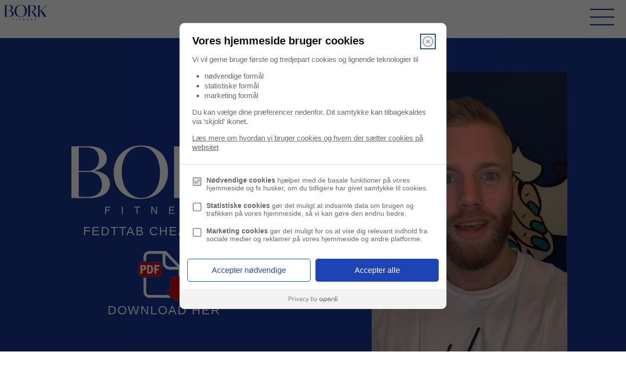

--- FILE ---
content_type: text/html; charset=UTF-8
request_url: https://www.borkfitness.dk/fedttab/
body_size: 19571
content:
<!DOCTYPE html>

<html lang="da-DK">

<head>
	<meta charset="UTF-8">
	<meta name="viewport" content="width=device-width, initial-scale=1">
	<link rel="profile" href="http://gmpg.org/xfn/11">
		<link href="https://unpkg.com/aos@2.3.1/dist/aos.css" rel="stylesheet">
	<script src="https://unpkg.com/aos@2.3.1/dist/aos.js"></script>
		<link rel="stylesheet" href="https://unpkg.com/splitting/dist/splitting.css" />
	<link rel="stylesheet" href="https://unpkg.com/splitting/dist/splitting-cells.css" />
	<script src="https://unpkg.com/splitting/dist/splitting.min.js"></script>
	<meta name='robots' content='noindex, nofollow' />

	<!-- This site is optimized with the Yoast SEO plugin v26.7 - https://yoast.com/wordpress/plugins/seo/ -->
	<title>Fedttab - Bork Fitness</title>
	<meta property="og:locale" content="da_DK" />
	<meta property="og:type" content="article" />
	<meta property="og:title" content="Fedttab - Bork Fitness" />
	<meta property="og:description" content="Bork Fitness Fedttab Cheat Sheet Fedttab Cheat Sheet Download her https://www.borkfitness.dk/dev/wp-content/uploads/2022/01/Fedttabsvideo.mp4" />
	<meta property="og:url" content="https://www.borkfitness.dk/fedttab/" />
	<meta property="og:site_name" content="Bork Fitness" />
	<meta property="article:modified_time" content="2024-01-09T09:00:29+00:00" />
	<meta property="og:image" content="https://www.borkfitness.dk/dev/wp-content/uploads/2022/07/Asset-3.svg" />
	<meta name="twitter:card" content="summary_large_image" />
	<script type="application/ld+json" class="yoast-schema-graph">{"@context":"https://schema.org","@graph":[{"@type":"WebPage","@id":"https://www.borkfitness.dk/fedttab/","url":"https://www.borkfitness.dk/fedttab/","name":"Fedttab - Bork Fitness","isPartOf":{"@id":"https://www.borkfitness.dk/#website"},"primaryImageOfPage":{"@id":"https://www.borkfitness.dk/fedttab/#primaryimage"},"image":{"@id":"https://www.borkfitness.dk/fedttab/#primaryimage"},"thumbnailUrl":"https://www.borkfitness.dk/dev/wp-content/uploads/2022/07/Asset-3.svg","datePublished":"2022-01-19T09:39:53+00:00","dateModified":"2024-01-09T09:00:29+00:00","breadcrumb":{"@id":"https://www.borkfitness.dk/fedttab/#breadcrumb"},"inLanguage":"da-DK","potentialAction":[{"@type":"ReadAction","target":["https://www.borkfitness.dk/fedttab/"]}]},{"@type":"ImageObject","inLanguage":"da-DK","@id":"https://www.borkfitness.dk/fedttab/#primaryimage","url":"https://www.borkfitness.dk/dev/wp-content/uploads/2022/07/Asset-3.svg","contentUrl":"https://www.borkfitness.dk/dev/wp-content/uploads/2022/07/Asset-3.svg","width":1049,"height":392,"caption":"bork fitness logo white"},{"@type":"BreadcrumbList","@id":"https://www.borkfitness.dk/fedttab/#breadcrumb","itemListElement":[{"@type":"ListItem","position":1,"name":"Hjem","item":"https://www.borkfitness.dk/"},{"@type":"ListItem","position":2,"name":"Fedttab"}]},{"@type":"WebSite","@id":"https://www.borkfitness.dk/#website","url":"https://www.borkfitness.dk/","name":"Bork Fitness","description":"","publisher":{"@id":"https://www.borkfitness.dk/#organization"},"potentialAction":[{"@type":"SearchAction","target":{"@type":"EntryPoint","urlTemplate":"https://www.borkfitness.dk/?s={search_term_string}"},"query-input":{"@type":"PropertyValueSpecification","valueRequired":true,"valueName":"search_term_string"}}],"inLanguage":"da-DK"},{"@type":"Organization","@id":"https://www.borkfitness.dk/#organization","name":"Bork Fitness","url":"https://www.borkfitness.dk/","logo":{"@type":"ImageObject","inLanguage":"da-DK","@id":"https://www.borkfitness.dk/#/schema/logo/image/","url":"https://www.borkfitness.dk/dev/wp-content/uploads/2022/07/Asset-2.png","contentUrl":"https://www.borkfitness.dk/dev/wp-content/uploads/2022/07/Asset-2.png","width":1050,"height":394,"caption":"Bork Fitness"},"image":{"@id":"https://www.borkfitness.dk/#/schema/logo/image/"}}]}</script>
	<!-- / Yoast SEO plugin. -->


<link rel="alternate" type="application/rss+xml" title="Bork Fitness &raquo; Feed" href="https://www.borkfitness.dk/feed/" />
<link rel="alternate" type="application/rss+xml" title="Bork Fitness &raquo;-kommentar-feed" href="https://www.borkfitness.dk/comments/feed/" />
<link rel="alternate" title="oEmbed (JSON)" type="application/json+oembed" href="https://www.borkfitness.dk/wp-json/oembed/1.0/embed?url=https%3A%2F%2Fwww.borkfitness.dk%2Ffedttab%2F" />
<link rel="alternate" title="oEmbed (XML)" type="text/xml+oembed" href="https://www.borkfitness.dk/wp-json/oembed/1.0/embed?url=https%3A%2F%2Fwww.borkfitness.dk%2Ffedttab%2F&#038;format=xml" />
		<style class="wpbf-google-fonts"></style>
		<style id='wp-img-auto-sizes-contain-inline-css'>
img:is([sizes=auto i],[sizes^="auto," i]){contain-intrinsic-size:3000px 1500px}
/*# sourceURL=wp-img-auto-sizes-contain-inline-css */
</style>
<style id='wp-emoji-styles-inline-css'>

	img.wp-smiley, img.emoji {
		display: inline !important;
		border: none !important;
		box-shadow: none !important;
		height: 1em !important;
		width: 1em !important;
		margin: 0 0.07em !important;
		vertical-align: -0.1em !important;
		background: none !important;
		padding: 0 !important;
	}
/*# sourceURL=wp-emoji-styles-inline-css */
</style>
<style id='global-styles-inline-css'>
:root{--wp--preset--aspect-ratio--square: 1;--wp--preset--aspect-ratio--4-3: 4/3;--wp--preset--aspect-ratio--3-4: 3/4;--wp--preset--aspect-ratio--3-2: 3/2;--wp--preset--aspect-ratio--2-3: 2/3;--wp--preset--aspect-ratio--16-9: 16/9;--wp--preset--aspect-ratio--9-16: 9/16;--wp--preset--color--black: #000000;--wp--preset--color--cyan-bluish-gray: #abb8c3;--wp--preset--color--white: #ffffff;--wp--preset--color--pale-pink: #f78da7;--wp--preset--color--vivid-red: #cf2e2e;--wp--preset--color--luminous-vivid-orange: #ff6900;--wp--preset--color--luminous-vivid-amber: #fcb900;--wp--preset--color--light-green-cyan: #7bdcb5;--wp--preset--color--vivid-green-cyan: #00d084;--wp--preset--color--pale-cyan-blue: #8ed1fc;--wp--preset--color--vivid-cyan-blue: #0693e3;--wp--preset--color--vivid-purple: #9b51e0;--wp--preset--gradient--vivid-cyan-blue-to-vivid-purple: linear-gradient(135deg,rgb(6,147,227) 0%,rgb(155,81,224) 100%);--wp--preset--gradient--light-green-cyan-to-vivid-green-cyan: linear-gradient(135deg,rgb(122,220,180) 0%,rgb(0,208,130) 100%);--wp--preset--gradient--luminous-vivid-amber-to-luminous-vivid-orange: linear-gradient(135deg,rgb(252,185,0) 0%,rgb(255,105,0) 100%);--wp--preset--gradient--luminous-vivid-orange-to-vivid-red: linear-gradient(135deg,rgb(255,105,0) 0%,rgb(207,46,46) 100%);--wp--preset--gradient--very-light-gray-to-cyan-bluish-gray: linear-gradient(135deg,rgb(238,238,238) 0%,rgb(169,184,195) 100%);--wp--preset--gradient--cool-to-warm-spectrum: linear-gradient(135deg,rgb(74,234,220) 0%,rgb(151,120,209) 20%,rgb(207,42,186) 40%,rgb(238,44,130) 60%,rgb(251,105,98) 80%,rgb(254,248,76) 100%);--wp--preset--gradient--blush-light-purple: linear-gradient(135deg,rgb(255,206,236) 0%,rgb(152,150,240) 100%);--wp--preset--gradient--blush-bordeaux: linear-gradient(135deg,rgb(254,205,165) 0%,rgb(254,45,45) 50%,rgb(107,0,62) 100%);--wp--preset--gradient--luminous-dusk: linear-gradient(135deg,rgb(255,203,112) 0%,rgb(199,81,192) 50%,rgb(65,88,208) 100%);--wp--preset--gradient--pale-ocean: linear-gradient(135deg,rgb(255,245,203) 0%,rgb(182,227,212) 50%,rgb(51,167,181) 100%);--wp--preset--gradient--electric-grass: linear-gradient(135deg,rgb(202,248,128) 0%,rgb(113,206,126) 100%);--wp--preset--gradient--midnight: linear-gradient(135deg,rgb(2,3,129) 0%,rgb(40,116,252) 100%);--wp--preset--font-size--small: 14px;--wp--preset--font-size--medium: 20px;--wp--preset--font-size--large: 20px;--wp--preset--font-size--x-large: 42px;--wp--preset--font-size--tiny: 12px;--wp--preset--font-size--regular: 16px;--wp--preset--font-size--larger: 32px;--wp--preset--font-size--extra: 44px;--wp--preset--spacing--20: 0.44rem;--wp--preset--spacing--30: 0.67rem;--wp--preset--spacing--40: 1rem;--wp--preset--spacing--50: 1.5rem;--wp--preset--spacing--60: 2.25rem;--wp--preset--spacing--70: 3.38rem;--wp--preset--spacing--80: 5.06rem;--wp--preset--shadow--natural: 6px 6px 9px rgba(0, 0, 0, 0.2);--wp--preset--shadow--deep: 12px 12px 50px rgba(0, 0, 0, 0.4);--wp--preset--shadow--sharp: 6px 6px 0px rgba(0, 0, 0, 0.2);--wp--preset--shadow--outlined: 6px 6px 0px -3px rgb(255, 255, 255), 6px 6px rgb(0, 0, 0);--wp--preset--shadow--crisp: 6px 6px 0px rgb(0, 0, 0);}:root { --wp--style--global--content-size: 1000px;--wp--style--global--wide-size: 1400px; }:where(body) { margin: 0; }.wp-site-blocks > .alignleft { float: left; margin-right: 2em; }.wp-site-blocks > .alignright { float: right; margin-left: 2em; }.wp-site-blocks > .aligncenter { justify-content: center; margin-left: auto; margin-right: auto; }:where(.wp-site-blocks) > * { margin-block-start: 24px; margin-block-end: 0; }:where(.wp-site-blocks) > :first-child { margin-block-start: 0; }:where(.wp-site-blocks) > :last-child { margin-block-end: 0; }:root { --wp--style--block-gap: 24px; }:root :where(.is-layout-flow) > :first-child{margin-block-start: 0;}:root :where(.is-layout-flow) > :last-child{margin-block-end: 0;}:root :where(.is-layout-flow) > *{margin-block-start: 24px;margin-block-end: 0;}:root :where(.is-layout-constrained) > :first-child{margin-block-start: 0;}:root :where(.is-layout-constrained) > :last-child{margin-block-end: 0;}:root :where(.is-layout-constrained) > *{margin-block-start: 24px;margin-block-end: 0;}:root :where(.is-layout-flex){gap: 24px;}:root :where(.is-layout-grid){gap: 24px;}.is-layout-flow > .alignleft{float: left;margin-inline-start: 0;margin-inline-end: 2em;}.is-layout-flow > .alignright{float: right;margin-inline-start: 2em;margin-inline-end: 0;}.is-layout-flow > .aligncenter{margin-left: auto !important;margin-right: auto !important;}.is-layout-constrained > .alignleft{float: left;margin-inline-start: 0;margin-inline-end: 2em;}.is-layout-constrained > .alignright{float: right;margin-inline-start: 2em;margin-inline-end: 0;}.is-layout-constrained > .aligncenter{margin-left: auto !important;margin-right: auto !important;}.is-layout-constrained > :where(:not(.alignleft):not(.alignright):not(.alignfull)){max-width: var(--wp--style--global--content-size);margin-left: auto !important;margin-right: auto !important;}.is-layout-constrained > .alignwide{max-width: var(--wp--style--global--wide-size);}body .is-layout-flex{display: flex;}.is-layout-flex{flex-wrap: wrap;align-items: center;}.is-layout-flex > :is(*, div){margin: 0;}body .is-layout-grid{display: grid;}.is-layout-grid > :is(*, div){margin: 0;}body{padding-top: 0px;padding-right: 0px;padding-bottom: 0px;padding-left: 0px;}a:where(:not(.wp-element-button)){text-decoration: underline;}:root :where(.wp-element-button, .wp-block-button__link){background-color: #32373c;border-width: 0;color: #fff;font-family: inherit;font-size: inherit;font-style: inherit;font-weight: inherit;letter-spacing: inherit;line-height: inherit;padding-top: calc(0.667em + 2px);padding-right: calc(1.333em + 2px);padding-bottom: calc(0.667em + 2px);padding-left: calc(1.333em + 2px);text-decoration: none;text-transform: inherit;}.has-black-color{color: var(--wp--preset--color--black) !important;}.has-cyan-bluish-gray-color{color: var(--wp--preset--color--cyan-bluish-gray) !important;}.has-white-color{color: var(--wp--preset--color--white) !important;}.has-pale-pink-color{color: var(--wp--preset--color--pale-pink) !important;}.has-vivid-red-color{color: var(--wp--preset--color--vivid-red) !important;}.has-luminous-vivid-orange-color{color: var(--wp--preset--color--luminous-vivid-orange) !important;}.has-luminous-vivid-amber-color{color: var(--wp--preset--color--luminous-vivid-amber) !important;}.has-light-green-cyan-color{color: var(--wp--preset--color--light-green-cyan) !important;}.has-vivid-green-cyan-color{color: var(--wp--preset--color--vivid-green-cyan) !important;}.has-pale-cyan-blue-color{color: var(--wp--preset--color--pale-cyan-blue) !important;}.has-vivid-cyan-blue-color{color: var(--wp--preset--color--vivid-cyan-blue) !important;}.has-vivid-purple-color{color: var(--wp--preset--color--vivid-purple) !important;}.has-black-background-color{background-color: var(--wp--preset--color--black) !important;}.has-cyan-bluish-gray-background-color{background-color: var(--wp--preset--color--cyan-bluish-gray) !important;}.has-white-background-color{background-color: var(--wp--preset--color--white) !important;}.has-pale-pink-background-color{background-color: var(--wp--preset--color--pale-pink) !important;}.has-vivid-red-background-color{background-color: var(--wp--preset--color--vivid-red) !important;}.has-luminous-vivid-orange-background-color{background-color: var(--wp--preset--color--luminous-vivid-orange) !important;}.has-luminous-vivid-amber-background-color{background-color: var(--wp--preset--color--luminous-vivid-amber) !important;}.has-light-green-cyan-background-color{background-color: var(--wp--preset--color--light-green-cyan) !important;}.has-vivid-green-cyan-background-color{background-color: var(--wp--preset--color--vivid-green-cyan) !important;}.has-pale-cyan-blue-background-color{background-color: var(--wp--preset--color--pale-cyan-blue) !important;}.has-vivid-cyan-blue-background-color{background-color: var(--wp--preset--color--vivid-cyan-blue) !important;}.has-vivid-purple-background-color{background-color: var(--wp--preset--color--vivid-purple) !important;}.has-black-border-color{border-color: var(--wp--preset--color--black) !important;}.has-cyan-bluish-gray-border-color{border-color: var(--wp--preset--color--cyan-bluish-gray) !important;}.has-white-border-color{border-color: var(--wp--preset--color--white) !important;}.has-pale-pink-border-color{border-color: var(--wp--preset--color--pale-pink) !important;}.has-vivid-red-border-color{border-color: var(--wp--preset--color--vivid-red) !important;}.has-luminous-vivid-orange-border-color{border-color: var(--wp--preset--color--luminous-vivid-orange) !important;}.has-luminous-vivid-amber-border-color{border-color: var(--wp--preset--color--luminous-vivid-amber) !important;}.has-light-green-cyan-border-color{border-color: var(--wp--preset--color--light-green-cyan) !important;}.has-vivid-green-cyan-border-color{border-color: var(--wp--preset--color--vivid-green-cyan) !important;}.has-pale-cyan-blue-border-color{border-color: var(--wp--preset--color--pale-cyan-blue) !important;}.has-vivid-cyan-blue-border-color{border-color: var(--wp--preset--color--vivid-cyan-blue) !important;}.has-vivid-purple-border-color{border-color: var(--wp--preset--color--vivid-purple) !important;}.has-vivid-cyan-blue-to-vivid-purple-gradient-background{background: var(--wp--preset--gradient--vivid-cyan-blue-to-vivid-purple) !important;}.has-light-green-cyan-to-vivid-green-cyan-gradient-background{background: var(--wp--preset--gradient--light-green-cyan-to-vivid-green-cyan) !important;}.has-luminous-vivid-amber-to-luminous-vivid-orange-gradient-background{background: var(--wp--preset--gradient--luminous-vivid-amber-to-luminous-vivid-orange) !important;}.has-luminous-vivid-orange-to-vivid-red-gradient-background{background: var(--wp--preset--gradient--luminous-vivid-orange-to-vivid-red) !important;}.has-very-light-gray-to-cyan-bluish-gray-gradient-background{background: var(--wp--preset--gradient--very-light-gray-to-cyan-bluish-gray) !important;}.has-cool-to-warm-spectrum-gradient-background{background: var(--wp--preset--gradient--cool-to-warm-spectrum) !important;}.has-blush-light-purple-gradient-background{background: var(--wp--preset--gradient--blush-light-purple) !important;}.has-blush-bordeaux-gradient-background{background: var(--wp--preset--gradient--blush-bordeaux) !important;}.has-luminous-dusk-gradient-background{background: var(--wp--preset--gradient--luminous-dusk) !important;}.has-pale-ocean-gradient-background{background: var(--wp--preset--gradient--pale-ocean) !important;}.has-electric-grass-gradient-background{background: var(--wp--preset--gradient--electric-grass) !important;}.has-midnight-gradient-background{background: var(--wp--preset--gradient--midnight) !important;}.has-small-font-size{font-size: var(--wp--preset--font-size--small) !important;}.has-medium-font-size{font-size: var(--wp--preset--font-size--medium) !important;}.has-large-font-size{font-size: var(--wp--preset--font-size--large) !important;}.has-x-large-font-size{font-size: var(--wp--preset--font-size--x-large) !important;}.has-tiny-font-size{font-size: var(--wp--preset--font-size--tiny) !important;}.has-regular-font-size{font-size: var(--wp--preset--font-size--regular) !important;}.has-larger-font-size{font-size: var(--wp--preset--font-size--larger) !important;}.has-extra-font-size{font-size: var(--wp--preset--font-size--extra) !important;}
:root :where(.wp-block-pullquote){font-size: 1.5em;line-height: 1.6;}
/*# sourceURL=global-styles-inline-css */
</style>
<link rel='stylesheet' id='parent-style-css' href='https://www.borkfitness.dk/dev/wp-content/themes/page-builder-framework/style.css?ver=6.9' media='all' />
<link rel='stylesheet' id='child-style-css' href='https://www.borkfitness.dk/dev/wp-content/themes/lenus-child-theme/style.css?ver=6.9' media='all' />
<link rel='stylesheet' id='aos-css' href='https://www.borkfitness.dk/dev/wp-content/themes/lenus-child-theme/assets/aos/aos.css?ver=6.9' media='all' />
<link rel='stylesheet' id='wpbf-icon-font-css' href='https://www.borkfitness.dk/dev/wp-content/themes/page-builder-framework/css/min/iconfont-min.css?ver=2.11.8' media='all' />
<link rel='stylesheet' id='wpbf-style-css' href='https://www.borkfitness.dk/dev/wp-content/themes/page-builder-framework/css/min/style-min.css?ver=2.11.8' media='all' />
<style id='wpbf-style-inline-css'>
.wpbf-archive-content .wpbf-post{text-align:left;}
/*# sourceURL=wpbf-style-inline-css */
</style>
<link rel='stylesheet' id='wpbf-responsive-css' href='https://www.borkfitness.dk/dev/wp-content/themes/page-builder-framework/css/min/responsive-min.css?ver=2.11.8' media='all' />
<link rel='stylesheet' id='elementor-frontend-css' href='https://www.borkfitness.dk/dev/wp-content/plugins/elementor/assets/css/frontend.min.css?ver=3.34.1' media='all' />
<link rel='stylesheet' id='widget-image-css' href='https://www.borkfitness.dk/dev/wp-content/plugins/elementor/assets/css/widget-image.min.css?ver=3.34.1' media='all' />
<link rel='stylesheet' id='e-animation-grow-css' href='https://www.borkfitness.dk/dev/wp-content/plugins/elementor/assets/lib/animations/styles/e-animation-grow.min.css?ver=3.34.1' media='all' />
<link rel='stylesheet' id='e-animation-slideInDown-css' href='https://www.borkfitness.dk/dev/wp-content/plugins/elementor/assets/lib/animations/styles/slideInDown.min.css?ver=3.34.1' media='all' />
<link rel='stylesheet' id='e-animation-fadeIn-css' href='https://www.borkfitness.dk/dev/wp-content/plugins/elementor/assets/lib/animations/styles/fadeIn.min.css?ver=3.34.1' media='all' />
<link rel='stylesheet' id='e-popup-css' href='https://www.borkfitness.dk/dev/wp-content/plugins/elementor-pro/assets/css/conditionals/popup.min.css?ver=3.34.0' media='all' />
<link rel='stylesheet' id='e-animation-shrink-css' href='https://www.borkfitness.dk/dev/wp-content/plugins/elementor/assets/lib/animations/styles/e-animation-shrink.min.css?ver=3.34.1' media='all' />
<link rel='stylesheet' id='widget-heading-css' href='https://www.borkfitness.dk/dev/wp-content/plugins/elementor/assets/css/widget-heading.min.css?ver=3.34.1' media='all' />
<link rel='stylesheet' id='widget-icon-list-css' href='https://www.borkfitness.dk/dev/wp-content/plugins/elementor/assets/css/widget-icon-list.min.css?ver=3.34.1' media='all' />
<link rel='stylesheet' id='widget-form-css' href='https://www.borkfitness.dk/dev/wp-content/plugins/elementor-pro/assets/css/widget-form.min.css?ver=3.34.0' media='all' />
<link rel='stylesheet' id='widget-social-icons-css' href='https://www.borkfitness.dk/dev/wp-content/plugins/elementor/assets/css/widget-social-icons.min.css?ver=3.34.1' media='all' />
<link rel='stylesheet' id='e-apple-webkit-css' href='https://www.borkfitness.dk/dev/wp-content/plugins/elementor/assets/css/conditionals/apple-webkit.min.css?ver=3.34.1' media='all' />
<link rel='stylesheet' id='elementor-icons-css' href='https://www.borkfitness.dk/dev/wp-content/plugins/elementor/assets/lib/eicons/css/elementor-icons.min.css?ver=5.45.0' media='all' />
<link rel='stylesheet' id='elementor-post-1508-css' href='https://www.borkfitness.dk/dev/wp-content/uploads/elementor/css/post-1508.css?ver=1768848530' media='all' />
<link rel='stylesheet' id='font-awesome-5-all-css' href='https://www.borkfitness.dk/dev/wp-content/plugins/elementor/assets/lib/font-awesome/css/all.min.css?ver=3.34.1' media='all' />
<link rel='stylesheet' id='font-awesome-4-shim-css' href='https://www.borkfitness.dk/dev/wp-content/plugins/elementor/assets/lib/font-awesome/css/v4-shims.min.css?ver=3.34.1' media='all' />
<link rel='stylesheet' id='widget-video-css' href='https://www.borkfitness.dk/dev/wp-content/plugins/elementor/assets/css/widget-video.min.css?ver=3.34.1' media='all' />
<link rel='stylesheet' id='elementor-post-2685-css' href='https://www.borkfitness.dk/dev/wp-content/uploads/elementor/css/post-2685.css?ver=1768859975' media='all' />
<link rel='stylesheet' id='elementor-post-3453-css' href='https://www.borkfitness.dk/dev/wp-content/uploads/elementor/css/post-3453.css?ver=1768848530' media='all' />
<link rel='stylesheet' id='elementor-post-3369-css' href='https://www.borkfitness.dk/dev/wp-content/uploads/elementor/css/post-3369.css?ver=1768848530' media='all' />
<link rel='stylesheet' id='elementor-post-3364-css' href='https://www.borkfitness.dk/dev/wp-content/uploads/elementor/css/post-3364.css?ver=1768848530' media='all' />
<link rel='stylesheet' id='mediaelement-css' href='https://www.borkfitness.dk/dev/wp-includes/js/mediaelement/mediaelementplayer-legacy.min.css?ver=4.2.17' media='all' />
<link rel='stylesheet' id='wp-mediaelement-css' href='https://www.borkfitness.dk/dev/wp-includes/js/mediaelement/wp-mediaelement.min.css?ver=6.9' media='all' />
<link rel='stylesheet' id='elementor-gf-local-montserrat-css' href='https://www.borkfitness.dk/dev/wp-content/uploads/elementor/google-fonts/css/montserrat.css?ver=1742237326' media='all' />
<link rel='stylesheet' id='elementor-gf-local-opensans-css' href='https://www.borkfitness.dk/dev/wp-content/uploads/elementor/google-fonts/css/opensans.css?ver=1742237341' media='all' />
<link rel='stylesheet' id='elementor-gf-local-inter-css' href='https://www.borkfitness.dk/dev/wp-content/uploads/elementor/google-fonts/css/inter.css?ver=1742237356' media='all' />
<link rel='stylesheet' id='elementor-icons-shared-0-css' href='https://www.borkfitness.dk/dev/wp-content/plugins/elementor/assets/lib/font-awesome/css/fontawesome.min.css?ver=5.15.3' media='all' />
<link rel='stylesheet' id='elementor-icons-fa-brands-css' href='https://www.borkfitness.dk/dev/wp-content/plugins/elementor/assets/lib/font-awesome/css/brands.min.css?ver=5.15.3' media='all' />
<script src="https://www.borkfitness.dk/dev/wp-includes/js/jquery/jquery.min.js?ver=3.7.1" id="jquery-core-js"></script>
<script src="https://www.borkfitness.dk/dev/wp-includes/js/jquery/jquery-migrate.min.js?ver=3.4.1" id="jquery-migrate-js"></script>
<script src="https://www.borkfitness.dk/dev/wp-content/themes/lenus-child-theme/assets/aos/aos.js?ver=6.9" id="aos-js"></script>
<script src="https://www.borkfitness.dk/dev/wp-content/plugins/elementor-pro/assets/js/page-transitions.min.js?ver=3.34.0" id="page-transitions-js"></script>
<script src="https://www.borkfitness.dk/dev/wp-content/plugins/elementor/assets/lib/font-awesome/js/v4-shims.min.js?ver=3.34.1" id="font-awesome-4-shim-js"></script>
<link rel="https://api.w.org/" href="https://www.borkfitness.dk/wp-json/" /><link rel="alternate" title="JSON" type="application/json" href="https://www.borkfitness.dk/wp-json/wp/v2/pages/2685" /><link rel="EditURI" type="application/rsd+xml" title="RSD" href="https://www.borkfitness.dk/dev/xmlrpc.php?rsd" />
<meta name="generator" content="WordPress 6.9" />
<link rel='shortlink' href='https://www.borkfitness.dk/?p=2685' />
<script> var __L_QUESTIONNAIRE = {variables: {locale: 'da-DK'}}</script>

<script>
!function(f,b,e,v,n,t,s)
{if(f.fbq)return;n=f.fbq=function(){n.callMethod?
n.callMethod.apply(n,arguments):n.queue.push(arguments)};
if(!f._fbq)f._fbq=n;n.push=n;n.loaded=!0;n.version='2.0';
n.queue=[];t=b.createElement(e);t.async=!0;
t.src=v;s=b.getElementsByTagName(e)[0];
s.parentNode.insertBefore(t,s)}(window,document,'script',
'https://connect.facebook.net/en_US/fbevents.js');
fbq('init', '1943543379302571');
fbq('init', '131209068478102'); 
fbq('track', 'PageView');
</script>
<noscript>
 <img height="1" width="1" 
src="https://www.facebook.com/tr?id=1943543379302571&ev=PageView
&noscript=1"/><img height="1" width="1" 
src="https://www.facebook.com/tr?id=131209068478102&ev=PageView
&noscript=1"/>
</noscript>

        <style type="text/css">
		.open[class*=' off-canvas-'] {
		 background: #454545 !important;
		}
	</style>
<meta name="p:domain_verify" content="37113f3ee0b30e28babfa7320d98d9a4"/>

<!-- Hotjar Tracking Code for https://www.borkfitness.dk/ -->
<script>
    (function(h,o,t,j,a,r){
        h.hj=h.hj||function(){(h.hj.q=h.hj.q||[]).push(arguments)};
        h._hjSettings={hjid:2255864,hjsv:6};
        a=o.getElementsByTagName('head')[0];
        r=o.createElement('script');r.async=1;
        r.src=t+h._hjSettings.hjid+j+h._hjSettings.hjsv;
        a.appendChild(r);
    })(window,document,'https://static.hotjar.com/c/hotjar-','.js?sv=');
</script>

<script data-phast-no-defer>
      window.__L_LEAD_SUBMIT = () => {
        if (window.pintrk != null && typeof window.pintrk === 'function') {
          window.pintrk("track", "signup");
        }
      };
    </script>
<meta name="facebook-domain-verification" content="1ky2lnx8t43ht3w59yqr6xm3rfiy41" />

<!-- Snap Pixel Code -->
<script>
(function(e,t,n){if(e.snaptr)return;var a=e.snaptr=function()
{a.handleRequest?a.handleRequest.apply(a,arguments):a.queue.push(arguments)};
a.queue=[];var s='script';r=t.createElement(s);r.async=!0;
r.src=n;var u=t.getElementsByTagName(s)[0];
u.parentNode.insertBefore(r,u);})(window,document,
'https://sc-static.net/scevent.min.js');

snaptr('init', 'eeaaf9a5-f3cb-474a-b8d3-e1d4b97794d7', {
'user_email': '__INSERT_USER_EMAIL__'
});

snaptr('track', 'PAGE_VIEW');

</script>
<!-- End Snap Pixel Code -->

<script src="https://www.googleoptimize.com/optimize.js?id=OPT-NLM5MCJ"></script>

<!-- Matomo -->
<script type="text/plain" data-cookieconsent="analytics">
  var _paq = window._paq = window._paq || [];
  /* tracker methods like "setCustomDimension" should be called before "trackPageView" */
  _paq.push(['trackPageView']);
  _paq.push(['enableLinkTracking']);
  (function() {
    var u="https://lenus.matomo.cloud/";
    _paq.push(['setTrackerUrl', u+'matomo.php']);
    _paq.push(['setSiteId', '17']);
    var d=document, g=d.createElement('script'), s=d.getElementsByTagName('script')[0];
    g.async=true; g.src='//cdn.matomo.cloud/lenus.matomo.cloud/matomo.js'; s.parentNode.insertBefore(g,s);
  })();
</script>
<!-- End Matomo Code -->

<!-- TrustBox script -->
<script type="text/javascript" src="//widget.trustpilot.com/bootstrap/v5/tp.widget.bootstrap.min.js" async></script>
<!-- End TrustBox script -->

<script type="text/javascript" data-cookieconsent="analytics">
    (function(c,l,a,r,i,t,y){
        c[a]=c[a]||function(){(c[a].q=c[a].q||[]).push(arguments)};
        t=l.createElement(r);t.async=1;t.src="https://www.clarity.ms/tag/"+i;
        y=l.getElementsByTagName(r)[0];y.parentNode.insertBefore(t,y);
    })(window, document, "clarity", "script", "lk6yl0mr3v");
</script>

<!-- Start VWO Async SmartCode -->
<link rel="preconnect" href="https://dev.visualwebsiteoptimizer.com" />
<script type='text/javascript' id='vwoCode'>
window._vwo_code || (function() {
var account_id=837860,
version=2.1,
settings_tolerance=2000,
hide_element='body',
hide_element_style = 'opacity:0 !important;filter:alpha(opacity=0) !important;background:none !important',
/* DO NOT EDIT BELOW THIS LINE */
f=false,w=window,d=document,v=d.querySelector('#vwoCode'),cK='_vwo_'+account_id+'_settings',cc={};try{var c=JSON.parse(localStorage.getItem('_vwo_'+account_id+'_config'));cc=c&&typeof c==='object'?c:{}}catch(e){}var stT=cc.stT==='session'?w.sessionStorage:w.localStorage;code={use_existing_jquery:function(){return typeof use_existing_jquery!=='undefined'?use_existing_jquery:undefined},library_tolerance:function(){return typeof library_tolerance!=='undefined'?library_tolerance:undefined},settings_tolerance:function(){return cc.sT||settings_tolerance},hide_element_style:function(){return'{'+(cc.hES||hide_element_style)+'}'},hide_element:function(){if(performance.getEntriesByName('first-contentful-paint')[0]){return''}return typeof cc.hE==='string'?cc.hE:hide_element},getVersion:function(){return version},finish:function(e){if(!f){f=true;var t=d.getElementById('_vis_opt_path_hides');if(t)t.parentNode.removeChild(t);if(e)(new Image).src='https://dev.visualwebsiteoptimizer.com/ee.gif?a='+account_id+e}},finished:function(){return f},addScript:function(e){var t=d.createElement('script');t.type='text/javascript';if(e.src){t.src=e.src}else{t.text=e.text}d.getElementsByTagName('head')[0].appendChild(t)},load:function(e,t){var i=this.getSettings(),n=d.createElement('script'),r=this;t=t||{};if(i){n.textContent=i;d.getElementsByTagName('head')[0].appendChild(n);if(!w.VWO||VWO.caE){stT.removeItem(cK);r.load(e)}}else{var o=new XMLHttpRequest;o.open('GET',e,true);o.withCredentials=!t.dSC;o.responseType=t.responseType||'text';o.onload=function(){if(t.onloadCb){return t.onloadCb(o,e)}if(o.status===200){_vwo_code.addScript({text:o.responseText})}else{_vwo_code.finish('&e=loading_failure:'+e)}};o.onerror=function(){if(t.onerrorCb){return t.onerrorCb(e)}_vwo_code.finish('&e=loading_failure:'+e)};o.send()}},getSettings:function(){try{var e=stT.getItem(cK);if(!e){return}e=JSON.parse(e);if(Date.now()>e.e){stT.removeItem(cK);return}return e.s}catch(e){return}},init:function(){if(d.URL.indexOf('__vwo_disable__')>-1)return;var e=this.settings_tolerance();w._vwo_settings_timer=setTimeout(function(){_vwo_code.finish();stT.removeItem(cK)},e);var t;if(this.hide_element()!=='body'){t=d.createElement('style');var i=this.hide_element(),n=i?i+this.hide_element_style():'',r=d.getElementsByTagName('head')[0];t.setAttribute('id','_vis_opt_path_hides');v&&t.setAttribute('nonce',v.nonce);t.setAttribute('type','text/css');if(t.styleSheet)t.styleSheet.cssText=n;else t.appendChild(d.createTextNode(n));r.appendChild(t)}else{t=d.getElementsByTagName('head')[0];var n=d.createElement('div');n.style.cssText='z-index: 2147483647 !important;position: fixed !important;left: 0 !important;top: 0 !important;width: 100% !important;height: 100% !important;background: white !important;';n.setAttribute('id','_vis_opt_path_hides');n.classList.add('_vis_hide_layer');t.parentNode.insertBefore(n,t.nextSibling)}var o='https://dev.visualwebsiteoptimizer.com/j.php?a='+account_id+'&u='+encodeURIComponent(d.URL)+'&vn='+version;if(w.location.search.indexOf('_vwo_xhr')!==-1){this.addScript({src:o})}else{this.load(o+'&x=true')}}};w._vwo_code=code;code.init();})();
</script>
<!-- End VWO Async SmartCode --><meta name="generator" content="Elementor 3.34.1; features: additional_custom_breakpoints; settings: css_print_method-external, google_font-enabled, font_display-auto">
			<style>
				.e-con.e-parent:nth-of-type(n+4):not(.e-lazyloaded):not(.e-no-lazyload),
				.e-con.e-parent:nth-of-type(n+4):not(.e-lazyloaded):not(.e-no-lazyload) * {
					background-image: none !important;
				}
				@media screen and (max-height: 1024px) {
					.e-con.e-parent:nth-of-type(n+3):not(.e-lazyloaded):not(.e-no-lazyload),
					.e-con.e-parent:nth-of-type(n+3):not(.e-lazyloaded):not(.e-no-lazyload) * {
						background-image: none !important;
					}
				}
				@media screen and (max-height: 640px) {
					.e-con.e-parent:nth-of-type(n+2):not(.e-lazyloaded):not(.e-no-lazyload),
					.e-con.e-parent:nth-of-type(n+2):not(.e-lazyloaded):not(.e-no-lazyload) * {
						background-image: none !important;
					}
				}
			</style>
			<link rel="icon" href="https://www.borkfitness.dk/dev/wp-content/uploads/2022/10/cropped-Asset-3-32x32.png" sizes="32x32" />
<link rel="icon" href="https://www.borkfitness.dk/dev/wp-content/uploads/2022/10/cropped-Asset-3-192x192.png" sizes="192x192" />
<link rel="apple-touch-icon" href="https://www.borkfitness.dk/dev/wp-content/uploads/2022/10/cropped-Asset-3-180x180.png" />
<meta name="msapplication-TileImage" content="https://www.borkfitness.dk/dev/wp-content/uploads/2022/10/cropped-Asset-3-270x270.png" />
</head>

<body class="wp-singular page-template page-template-elementor_header_footer page page-id-2685 wp-custom-logo wp-theme-page-builder-framework wp-child-theme-lenus-child-theme wpbf wpbf-fedttab wpbf-no-sidebar wpbf-full-width elementor-default elementor-template-full-width elementor-kit-1508 elementor-page elementor-page-2685" itemscope="itemscope" itemtype="https://schema.org/WebPage">

	<a class="screen-reader-text skip-link" href="#content" title="Spring til indhold">Spring til indhold</a>

			<e-page-transition preloader-type="animation" preloader-animation-type="progress-bar" class="e-page-transition--entering" exclude="^https\:\/\/www\.borkfitness\.dk\/dev\/wp\-admin\/">
					</e-page-transition>
		
	
	<div id="container" class="hfeed wpbf-page">

		
				<header data-elementor-type="header" data-elementor-id="3369" class="elementor elementor-3369 elementor-location-header" data-elementor-post-type="elementor_library">
					<section class="elementor-section elementor-top-section elementor-element elementor-element-33eb0bc0 elementor-section-full_width nav elementor-section-height-default elementor-section-height-default" data-id="33eb0bc0" data-element_type="section">
						<div class="elementor-container elementor-column-gap-default">
					<div class="elementor-column elementor-col-33 elementor-top-column elementor-element elementor-element-654cd36" data-id="654cd36" data-element_type="column">
			<div class="elementor-widget-wrap elementor-element-populated">
						<div class="elementor-element elementor-element-450037dc elementor-widget elementor-widget-theme-site-logo elementor-widget-image" data-id="450037dc" data-element_type="widget" data-widget_type="theme-site-logo.default">
				<div class="elementor-widget-container">
											<a href="https://www.borkfitness.dk">
			<img width="1050" height="394" src="https://www.borkfitness.dk/dev/wp-content/uploads/2022/07/Asset-2.png" class="attachment-full size-full wp-image-3447" alt="Bork fitness logo" srcset="https://www.borkfitness.dk/dev/wp-content/uploads/2022/07/Asset-2.png 1050w, https://www.borkfitness.dk/dev/wp-content/uploads/2022/07/Asset-2-300x113.png 300w, https://www.borkfitness.dk/dev/wp-content/uploads/2022/07/Asset-2-1024x384.png 1024w, https://www.borkfitness.dk/dev/wp-content/uploads/2022/07/Asset-2-768x288.png 768w" sizes="(max-width: 1050px) 100vw, 1050px" />				</a>
											</div>
				</div>
					</div>
		</div>
				<div class="elementor-column elementor-col-33 elementor-top-column elementor-element elementor-element-6b4c0722 elementor-hidden-mobile elementor-hidden-tablet" data-id="6b4c0722" data-element_type="column">
			<div class="elementor-widget-wrap">
							</div>
		</div>
				<div class="elementor-column elementor-col-33 elementor-top-column elementor-element elementor-element-7f0d0418" data-id="7f0d0418" data-element_type="column">
			<div class="elementor-widget-wrap elementor-element-populated">
						<div class="elementor-element elementor-element-331a80a1 elementor-view-default elementor-widget elementor-widget-icon" data-id="331a80a1" data-element_type="widget" data-widget_type="icon.default">
				<div class="elementor-widget-container">
							<div class="elementor-icon-wrapper">
			<a class="elementor-icon elementor-animation-shrink" href="#elementor-action%3Aaction%3Dpopup%3Aopen%26settings%3DeyJpZCI6IjM0NTMiLCJ0b2dnbGUiOmZhbHNlfQ%3D%3D">
			<svg xmlns="http://www.w3.org/2000/svg" width="60.524" height="41" viewBox="0 0 60.524 41"><g id="Group_112" data-name="Group 112" transform="translate(-1809.943 -43.234)"><path id="Path_1" data-name="Path 1" d="M343.443-2084.266h57.524" transform="translate(1468 2129)" fill="#183592" stroke="#183592" stroke-linecap="round" stroke-width="3"></path><path id="Path_11" data-name="Path 11" d="M343.443-2084.266h57.524" transform="translate(1468 2148)" fill="#183592" stroke="#183592" stroke-linecap="round" stroke-width="3"></path><path id="Path_218" data-name="Path 218" d="M343.443-2084.266h57.524" transform="translate(1468 2167)" fill="#183592" stroke="#183592" stroke-linecap="round" stroke-width="3"></path></g></svg>			</a>
		</div>
						</div>
				</div>
					</div>
		</div>
					</div>
		</section>
				</header>
				
				<div data-elementor-type="wp-page" data-elementor-id="2685" class="elementor elementor-2685" data-elementor-post-type="page">
						<section class="elementor-section elementor-top-section elementor-element elementor-element-34ead3d elementor-hidden-desktop elementor-section-boxed elementor-section-height-default elementor-section-height-default" data-id="34ead3d" data-element_type="section" data-settings="{&quot;background_background&quot;:&quot;classic&quot;}">
						<div class="elementor-container elementor-column-gap-default">
					<div class="elementor-column elementor-col-100 elementor-top-column elementor-element elementor-element-9d6e4df" data-id="9d6e4df" data-element_type="column">
			<div class="elementor-widget-wrap elementor-element-populated">
						<div class="elementor-element elementor-element-b80f6ba elementor-widget elementor-widget-heading" data-id="b80f6ba" data-element_type="widget" data-widget_type="heading.default">
				<div class="elementor-widget-container">
					<h2 class="elementor-heading-title elementor-size-default"><a href="https://www.borkfitness.dk/dev/wp-content/uploads/2022/01/FEDTTAB-CHEAT-SHEET-BORKFITNESS.pdf" target="_blank">Bork Fitness</a></h2>				</div>
				</div>
				<div class="elementor-element elementor-element-ef4f10d elementor-widget elementor-widget-heading" data-id="ef4f10d" data-element_type="widget" data-widget_type="heading.default">
				<div class="elementor-widget-container">
					<h2 class="elementor-heading-title elementor-size-default"><a href="https://www.borkfitness.dk/dev/wp-content/uploads/2022/01/FEDTTAB-CHEAT-SHEET-BORKFITNESS.pdf" target="_blank">Fedttab Cheat Sheet</a></h2>				</div>
				</div>
					</div>
		</div>
					</div>
		</section>
				<section class="elementor-section elementor-top-section elementor-element elementor-element-dc03d97 elementor-section-content-middle elementor-section-full_width elementor-reverse-tablet elementor-reverse-mobile elementor-section-height-default elementor-section-height-default" data-id="dc03d97" data-element_type="section" data-settings="{&quot;background_background&quot;:&quot;classic&quot;}">
						<div class="elementor-container elementor-column-gap-default">
					<div class="elementor-column elementor-col-50 elementor-top-column elementor-element elementor-element-fe06815 splash-txt" data-id="fe06815" data-element_type="column">
			<div class="elementor-widget-wrap elementor-element-populated">
						<div class="elementor-element elementor-element-0219c3d elementor-widget elementor-widget-image" data-id="0219c3d" data-element_type="widget" data-widget_type="image.default">
				<div class="elementor-widget-container">
															<img fetchpriority="high" decoding="async" width="1024" height="383" src="https://www.borkfitness.dk/dev/wp-content/uploads/2022/07/Asset-3.svg" class="attachment-large size-large wp-image-3362" alt="bork fitness logo white" />															</div>
				</div>
				<div class="elementor-element elementor-element-fa1fa9c elementor-widget elementor-widget-heading" data-id="fa1fa9c" data-element_type="widget" data-widget_type="heading.default">
				<div class="elementor-widget-container">
					<h2 class="elementor-heading-title elementor-size-default"><a href="https://www.borkfitness.dk/dev/wp-content/uploads/2022/01/FEDTTAB-CHEAT-SHEET-BORKFITNESS.pdf" target="_blank">Fedttab Cheat Sheet</a></h2>				</div>
				</div>
				<div class="elementor-element elementor-element-5dcc0ab elementor-widget__width-initial elementor-widget elementor-widget-image" data-id="5dcc0ab" data-element_type="widget" data-widget_type="image.default">
				<div class="elementor-widget-container">
																<a href="https://www.borkfitness.dk/dev/wp-content/uploads/2022/01/FEDTTAB-CHEAT-SHEET-BORKFITNESS.pdf" target="_blank">
							<img decoding="async" width="900" height="680" src="https://www.borkfitness.dk/dev/wp-content/uploads/2022/01/PDFLogo-1.png" class="attachment-large size-large wp-image-2714" alt="" srcset="https://www.borkfitness.dk/dev/wp-content/uploads/2022/01/PDFLogo-1.png 900w, https://www.borkfitness.dk/dev/wp-content/uploads/2022/01/PDFLogo-1-300x227.png 300w, https://www.borkfitness.dk/dev/wp-content/uploads/2022/01/PDFLogo-1-768x580.png 768w" sizes="(max-width: 900px) 100vw, 900px" />								</a>
															</div>
				</div>
				<div class="elementor-element elementor-element-19e93b2 elementor-widget elementor-widget-heading" data-id="19e93b2" data-element_type="widget" data-widget_type="heading.default">
				<div class="elementor-widget-container">
					<h2 class="elementor-heading-title elementor-size-default"><a href="https://www.borkfitness.dk/dev/wp-content/uploads/2022/01/FEDTTAB-CHEAT-SHEET-BORKFITNESS.pdf" target="_blank">Download her</a></h2>				</div>
				</div>
					</div>
		</div>
				<div class="elementor-column elementor-col-50 elementor-top-column elementor-element elementor-element-b899761" data-id="b899761" data-element_type="column">
			<div class="elementor-widget-wrap elementor-element-populated">
						<div class="elementor-element elementor-element-5b26a10 elementor-widget__width-initial elementor-widget elementor-widget-video" data-id="5b26a10" data-element_type="widget" data-settings="{&quot;video_type&quot;:&quot;hosted&quot;,&quot;controls&quot;:&quot;yes&quot;}" data-widget_type="video.default">
				<div class="elementor-widget-container">
							<div class="e-hosted-video elementor-wrapper elementor-open-inline">
					<video class="elementor-video" src="https://www.borkfitness.dk/dev/wp-content/uploads/2022/01/Fedttabsvideo.mp4" controls="" preload="metadata" controlsList="nodownload"></video>
				</div>
						</div>
				</div>
					</div>
		</div>
					</div>
		</section>
				</div>
				<footer data-elementor-type="footer" data-elementor-id="3364" class="elementor elementor-3364 elementor-location-footer" data-elementor-post-type="elementor_library">
					<footer class="elementor-section elementor-top-section elementor-element elementor-element-1383c871 elementor-section-boxed elementor-section-height-default elementor-section-height-default" data-id="1383c871" data-element_type="section" data-settings="{&quot;background_background&quot;:&quot;classic&quot;}">
						<div class="elementor-container elementor-column-gap-default">
					<div class="elementor-column elementor-col-100 elementor-top-column elementor-element elementor-element-d2c0103" data-id="d2c0103" data-element_type="column">
			<div class="elementor-widget-wrap elementor-element-populated">
						<section class="elementor-section elementor-inner-section elementor-element elementor-element-6da790e4 elementor-section-boxed elementor-section-height-default elementor-section-height-default" data-id="6da790e4" data-element_type="section">
						<div class="elementor-container elementor-column-gap-default">
					<div class="elementor-column elementor-col-33 elementor-inner-column elementor-element elementor-element-2dcb113e" data-id="2dcb113e" data-element_type="column">
			<div class="elementor-widget-wrap elementor-element-populated">
						<div class="elementor-element elementor-element-65d8dc9 elementor-widget elementor-widget-heading" data-id="65d8dc9" data-element_type="widget" data-widget_type="heading.default">
				<div class="elementor-widget-container">
					<h4 class="elementor-heading-title elementor-size-default">MENU</h4>				</div>
				</div>
				<div class="elementor-element elementor-element-3780c386 elementor-align-start elementor-icon-list--layout-traditional elementor-list-item-link-full_width elementor-widget elementor-widget-icon-list" data-id="3780c386" data-element_type="widget" data-widget_type="icon-list.default">
				<div class="elementor-widget-container">
							<ul class="elementor-icon-list-items">
							<li class="elementor-icon-list-item">
											<a href="https://www.borkfitness.dk">

											<span class="elementor-icon-list-text">FORSIDE</span>
											</a>
									</li>
								<li class="elementor-icon-list-item">
											<a href="https://www.borkfitness.dk/beregner/">

											<span class="elementor-icon-list-text">BEREGNER</span>
											</a>
									</li>
								<li class="elementor-icon-list-item">
											<a href="https://www.borkfitness.dk/om-teamet/">

											<span class="elementor-icon-list-text">OM TEAMET</span>
											</a>
									</li>
						</ul>
						</div>
				</div>
					</div>
		</div>
				<div class="elementor-column elementor-col-33 elementor-inner-column elementor-element elementor-element-1a9c4e2e" data-id="1a9c4e2e" data-element_type="column">
			<div class="elementor-widget-wrap elementor-element-populated">
						<div class="elementor-element elementor-element-57d57c88 elementor-widget elementor-widget-heading" data-id="57d57c88" data-element_type="widget" data-widget_type="heading.default">
				<div class="elementor-widget-container">
					<h4 class="elementor-heading-title elementor-size-default">Klienter</h4>				</div>
				</div>
				<div class="elementor-element elementor-element-fbc73e elementor-align-start elementor-icon-list--layout-traditional elementor-list-item-link-full_width elementor-widget elementor-widget-icon-list" data-id="fbc73e" data-element_type="widget" data-widget_type="icon-list.default">
				<div class="elementor-widget-container">
							<ul class="elementor-icon-list-items">
							<li class="elementor-icon-list-item">
											<a href="https://www.borkfitness.dk/faq/">

											<span class="elementor-icon-list-text">FAQ</span>
											</a>
									</li>
						</ul>
						</div>
				</div>
					</div>
		</div>
				<div class="elementor-column elementor-col-33 elementor-inner-column elementor-element elementor-element-76f4e4f1" data-id="76f4e4f1" data-element_type="column" id="nyhedsbrev">
			<div class="elementor-widget-wrap elementor-element-populated">
						<div class="elementor-element elementor-element-284456e7 elementor-widget elementor-widget-heading" data-id="284456e7" data-element_type="widget" data-widget_type="heading.default">
				<div class="elementor-widget-container">
					<h4 class="elementor-heading-title elementor-size-default">NYHEDSBREV</h4>				</div>
				</div>
				<div class="elementor-element elementor-element-fa3328a elementor-button-align-stretch elementor-widget elementor-widget-form" data-id="fa3328a" data-element_type="widget" data-settings="{&quot;step_next_label&quot;:&quot;N\u00e6ste&quot;,&quot;step_previous_label&quot;:&quot;Tidligere&quot;,&quot;step_type&quot;:&quot;none&quot;,&quot;step_icon_shape&quot;:&quot;none&quot;,&quot;button_width&quot;:&quot;100&quot;}" data-widget_type="form.default">
				<div class="elementor-widget-container">
							<form class="elementor-form" method="post" name="Ny formular" aria-label="Ny formular">
			<input type="hidden" name="post_id" value="3364"/>
			<input type="hidden" name="form_id" value="fa3328a"/>
			<input type="hidden" name="referer_title" value="Bork Fitness - Online Coaching" />

							<input type="hidden" name="queried_id" value="5060"/>
			
			<div class="elementor-form-fields-wrapper elementor-labels-">
								<div class="elementor-field-type-email elementor-field-group elementor-column elementor-field-group-email elementor-col-100 elementor-field-required">
												<label for="form-field-email" class="elementor-field-label elementor-screen-only">
								Email							</label>
														<input size="1" type="email" name="form_fields[email]" id="form-field-email" class="elementor-field elementor-size-xs  elementor-field-textual" placeholder="Email" required="required">
											</div>
								<div class="elementor-field-group elementor-column elementor-field-type-submit elementor-col-100 e-form__buttons">
					<button class="elementor-button elementor-size-xs" type="submit">
						<span class="elementor-button-content-wrapper">
																						<span class="elementor-button-text">Abonnere</span>
													</span>
					</button>
				</div>
			</div>
		</form>
						</div>
				</div>
					</div>
		</div>
					</div>
		</section>
				<section class="elementor-section elementor-inner-section elementor-element elementor-element-57e24bf4 elementor-section-content-middle elementor-section-boxed elementor-section-height-default elementor-section-height-default" data-id="57e24bf4" data-element_type="section">
						<div class="elementor-container elementor-column-gap-default">
					<div class="elementor-column elementor-col-33 elementor-inner-column elementor-element elementor-element-160a817" data-id="160a817" data-element_type="column">
			<div class="elementor-widget-wrap elementor-element-populated">
						<div class="elementor-element elementor-element-33261813 elementor-widget elementor-widget-heading" data-id="33261813" data-element_type="widget" data-widget_type="heading.default">
				<div class="elementor-widget-container">
					<p class="elementor-heading-title elementor-size-default"><a href="https://eu.lenus.io/bork-fitness/legal-terms?format=html" target="_blank">Handelsbetingelser</a></p>				</div>
				</div>
				<div class="elementor-element elementor-element-41efea1a elementor-widget elementor-widget-heading" data-id="41efea1a" data-element_type="widget" data-widget_type="heading.default">
				<div class="elementor-widget-container">
					<p class="elementor-heading-title elementor-size-default"><a href="https://www.borkfitness.dk/privacy-notice/" target="_blank">Privatlivspolitik</a></p>				</div>
				</div>
					</div>
		</div>
				<div class="elementor-column elementor-col-33 elementor-inner-column elementor-element elementor-element-63bfd5ff" data-id="63bfd5ff" data-element_type="column">
			<div class="elementor-widget-wrap elementor-element-populated">
						<div class="elementor-element elementor-element-7aeeba63 elementor-view-default elementor-widget elementor-widget-icon" data-id="7aeeba63" data-element_type="widget" data-widget_type="icon.default">
				<div class="elementor-widget-container">
							<div class="elementor-icon-wrapper">
			<div class="elementor-icon">
			<svg xmlns="http://www.w3.org/2000/svg" id="Layer_2" viewBox="0 0 1049.19 392.83"><defs><style>.cls-1{fill:#fff;}</style></defs><g id="Layer_1-2"><g><path class="cls-1" d="M218.63,219.86c0,50.08-44.37,81.43-122.96,81.43H0V4.89H98.12c67.99,0,102.6,26.46,102.6,69.22,0,39.49-34.61,63.1-71.65,70.43v.81c50.08,3.26,89.57,29.32,89.57,74.51Zm-45.6,5.69c0-43.97-27.28-73.69-72.06-73.69H41.52v140.06c8.55,2.04,31.35,2.85,41.93,2.85,62.3,0,89.57-25.65,89.57-69.22ZM41.53,145.35h52.52c39.9,0,62.7-29.31,62.7-66.77S135.58,11.4,87.94,11.4H41.53V145.35Z"></path><path class="cls-1" d="M548.03,150.24c0,95.27-68.4,155.94-156.75,155.94s-151.46-56.59-151.46-150.24S308.22,0,396.57,0s151.46,56.59,151.46,150.24Zm-45.61,4.48c0-88.76-45.19-148.2-109.11-148.2s-107.89,57.81-107.89,144.95,45.19,148.2,110.33,148.2,106.68-57.41,106.67-144.94Z"></path><path class="cls-1" d="M801.11,301.31h-48.91l-80.41-125.44c-5.69-6.48-9.76-8.54-21.19-8.54h-27.28v133.98h-41.5V4.9h72.85c78.2,0,120.1,24.43,120.1,74.91,0,41.94-32.58,63.92-71.23,77.36l97.57,144.13Zm-68.23-218.65c0-43.17-26.1-71.28-79.82-71.28h-29.73V158.35c9.37,1.67,29.34,2.45,37.48,2.45,44.34,0,72.06-35.81,72.07-78.15Z"></path><path class="cls-1" d="M826.24,301.3V4.9h41.55V301.3h-41.55Zm118.08-201.13l-29.34,28.06,122.45,173.08h-54.95l-101.7-151.88,58.23-55.39c43.96-41.51,72.18-67.53,94.74-89.4h15.43l-.06,.8c-34.59,28.5-66.93,58.87-104.81,94.73Z"></path></g><g><path class="cls-1" d="M191.21,349.82h28.98v5.12h-23.32v12.68h20.51v4.98h-20.51v19h-5.66v-41.78Z"></path><path class="cls-1" d="M285.78,349.82h5.72v41.78h-5.72v-41.78Z"></path><path class="cls-1" d="M389.31,349.82v4.98h-14.08v36.81h-5.72v-36.81h-14.08v-4.98h33.87Z"></path><path class="cls-1" d="M452.76,349.82h6.67l20.84,33.76v-33.76h5.4v41.78h-6.36l-21.15-33.72v33.72h-5.4v-41.78Z"></path><path class="cls-1" d="M553.62,349.82h30.32v5.12h-24.8v12.68h22.92v4.84h-22.92v14.16h25.23v4.98h-30.75v-41.78Z"></path><path class="cls-1" d="M653.88,378.12c.13,2.37,.67,4.29,1.62,5.77,1.81,2.77,5,4.15,9.56,4.15,2.05,0,3.91-.3,5.59-.91,3.25-1.18,4.88-3.28,4.88-6.31,0-2.28-.69-3.9-2.07-4.86-1.4-.95-3.58-1.77-6.56-2.48l-5.48-1.28c-3.58-.83-6.12-1.75-7.6-2.76-2.57-1.74-3.86-4.35-3.86-7.82,0-3.75,1.26-6.84,3.79-9.24,2.53-2.41,6.11-3.61,10.74-3.61,4.26,0,7.88,1.06,10.86,3.17,2.98,2.11,4.47,5.49,4.47,10.14h-5.32c-.27-2.24-.85-3.95-1.75-5.15-1.65-2.18-4.46-3.27-8.43-3.27-3.2,0-5.5,.7-6.9,2.1-1.4,1.4-2.1,3.03-2.1,4.89,0,2.05,.83,3.54,2.48,4.49,1.08,.61,3.54,1.37,7.36,2.28l5.68,1.34c2.74,.64,4.85,1.53,6.34,2.64,2.57,1.95,3.86,4.79,3.86,8.51,0,4.63-1.64,7.93-4.93,9.93-3.28,1.99-7.1,2.99-11.44,2.99-5.07,0-9.03-1.33-11.9-3.98-2.87-2.63-4.27-6.21-4.22-10.72h5.32Z"></path><path class="cls-1" d="M750.98,378.12c.13,2.37,.67,4.29,1.62,5.77,1.81,2.77,5,4.15,9.56,4.15,2.05,0,3.91-.3,5.59-.91,3.25-1.18,4.88-3.28,4.88-6.31,0-2.28-.69-3.9-2.07-4.86-1.4-.95-3.58-1.77-6.56-2.48l-5.48-1.28c-3.58-.83-6.12-1.75-7.6-2.76-2.57-1.74-3.86-4.35-3.86-7.82,0-3.75,1.26-6.84,3.79-9.24,2.53-2.41,6.11-3.61,10.74-3.61,4.26,0,7.88,1.06,10.86,3.17,2.98,2.11,4.47,5.49,4.47,10.14h-5.32c-.27-2.24-.85-3.95-1.75-5.15-1.65-2.18-4.46-3.27-8.43-3.27-3.2,0-5.5,.7-6.9,2.1-1.4,1.4-2.1,3.03-2.1,4.89,0,2.05,.83,3.54,2.48,4.49,1.08,.61,3.54,1.37,7.36,2.28l5.68,1.34c2.74,.64,4.85,1.53,6.34,2.64,2.57,1.95,3.86,4.79,3.86,8.51,0,4.63-1.64,7.93-4.93,9.93-3.28,1.99-7.1,2.99-11.44,2.99-5.07,0-9.03-1.33-11.9-3.98-2.87-2.63-4.27-6.21-4.22-10.72h5.32Z"></path></g></g></svg>			</div>
		</div>
						</div>
				</div>
				<div class="elementor-element elementor-element-307ddf7e e-grid-align-mobile-center elementor-shape-rounded elementor-grid-0 e-grid-align-center elementor-widget elementor-widget-social-icons" data-id="307ddf7e" data-element_type="widget" data-widget_type="social-icons.default">
				<div class="elementor-widget-container">
							<div class="elementor-social-icons-wrapper elementor-grid" role="list">
							<span class="elementor-grid-item" role="listitem">
					<a class="elementor-icon elementor-social-icon elementor-social-icon-facebook elementor-animation-grow elementor-repeater-item-0d01521" href="https://da-dk.facebook.com/Borkfitness" target="_blank">
						<span class="elementor-screen-only">Facebook</span>
						<i aria-hidden="true" class="fab fa-facebook"></i>					</a>
				</span>
							<span class="elementor-grid-item" role="listitem">
					<a class="elementor-icon elementor-social-icon elementor-social-icon-instagram elementor-animation-grow elementor-repeater-item-120a7f5" href="https://www.instagram.com/borkfitness/" target="_blank">
						<span class="elementor-screen-only">Instagram</span>
						<i aria-hidden="true" class="fab fa-instagram"></i>					</a>
				</span>
							<span class="elementor-grid-item" role="listitem">
					<a class="elementor-icon elementor-social-icon elementor-social-icon-tiktok icon elementor-animation-grow elementor-repeater-item-4163488" href="https://www.tiktok.com/@borkfitness" target="_blank">
						<span class="elementor-screen-only">Tiktok Icon</span>
						<svg xmlns="http://www.w3.org/2000/svg" id="Capa_1" height="512" viewBox="0 0 512 512" width="512"><g><path d="m480.32 128.39c-29.22 0-56.18-9.68-77.83-26.01-24.83-18.72-42.67-46.18-48.97-77.83-1.56-7.82-2.4-15.89-2.48-24.16h-83.47v228.08l-.1 124.93c0 33.4-21.75 61.72-51.9 71.68-8.75 2.89-18.2 4.26-28.04 3.72-12.56-.69-24.33-4.48-34.56-10.6-21.77-13.02-36.53-36.64-36.93-63.66-.63-42.23 33.51-76.66 75.71-76.66 8.33 0 16.33 1.36 23.82 3.83v-62.34-22.41c-7.9-1.17-15.94-1.78-24.07-1.78-46.19 0-89.39 19.2-120.27 53.79-23.34 26.14-37.34 59.49-39.5 94.46-2.83 45.94 13.98 89.61 46.58 121.83 4.79 4.73 9.82 9.12 15.08 13.17 27.95 21.51 62.12 33.17 98.11 33.17 8.13 0 16.17-.6 24.07-1.77 33.62-4.98 64.64-20.37 89.12-44.57 30.08-29.73 46.7-69.2 46.88-111.21l-.43-186.56c14.35 11.07 30.04 20.23 46.88 27.34 26.19 11.05 53.96 16.65 82.54 16.64v-60.61-22.49c.02.02-.22.02-.24.02z"></path></g></svg>					</a>
				</span>
					</div>
						</div>
				</div>
					</div>
		</div>
				<div class="elementor-column elementor-col-33 elementor-inner-column elementor-element elementor-element-b0fea8c" data-id="b0fea8c" data-element_type="column">
			<div class="elementor-widget-wrap elementor-element-populated">
						<div class="elementor-element elementor-element-5933406b elementor-widget elementor-widget-heading" data-id="5933406b" data-element_type="widget" data-widget_type="heading.default">
				<div class="elementor-widget-container">
					<p class="elementor-heading-title elementor-size-default"> ©2026  Alle rettigheder forbeholdes</p>				</div>
				</div>
				<div class="elementor-element elementor-element-0821f24 elementor-widget elementor-widget-heading" data-id="0821f24" data-element_type="widget" data-widget_type="heading.default">
				<div class="elementor-widget-container">
					<p class="elementor-heading-title elementor-size-default">Borkfitness ApS, CVR: 37915483</p>				</div>
				</div>
				<div class="elementor-element elementor-element-546347f9 elementor-widget elementor-widget-heading" data-id="546347f9" data-element_type="widget" data-widget_type="heading.default">
				<div class="elementor-widget-container">
					<p class="elementor-heading-title elementor-size-default">POWERED BY <a href="https://lenusehealth.com/" target="_blank">LENUS</a></p>				</div>
				</div>
					</div>
		</div>
					</div>
		</section>
					</div>
		</div>
					</div>
		</footer>
				</footer>
		



<script type="speculationrules">
{"prefetch":[{"source":"document","where":{"and":[{"href_matches":"/*"},{"not":{"href_matches":["/dev/wp-*.php","/dev/wp-admin/*","/dev/wp-content/uploads/*","/dev/wp-content/*","/dev/wp-content/plugins/*","/dev/wp-content/themes/lenus-child-theme/*","/dev/wp-content/themes/page-builder-framework/*","/*\\?(.+)"]}},{"not":{"selector_matches":"a[rel~=\"nofollow\"]"}},{"not":{"selector_matches":".no-prefetch, .no-prefetch a"}}]},"eagerness":"conservative"}]}
</script>
<script>
    !function(){var i,e,t,s=window.legal=window.legal||[];if(s.SNIPPET_VERSION="3.0.0",i="https://widgets.legalmonster.com/v1/legal.js",!s.__VERSION__)if(s.invoked)window.console&&console.info&&console.info("legal.js: The initialisation snippet is included more than once on this page, and does not need to be.");else{for(s.invoked=!0,s.methods=["cookieConsent","document","ensureConsent","handleWidget","signup","user"],s.factory=function(t){return function(){var e=Array.prototype.slice.call(arguments);return e.unshift(t),s.push(e),s}},e=0;e<s.methods.length;e++)t=s.methods[e],s[t]=s.factory(t);s.load=function(e,t){var n,o=document.createElement("script");o.setAttribute("data-legalmonster","sven"),o.type="text/javascript",o.async=!0,o.src=i,(n=document.getElementsByTagName("script")[0]).parentNode.insertBefore(o,n),s.__project=e,s.__loadOptions=t||{}},s.widget=function(e){s.__project||s.load(e.widgetPublicKey),s.handleWidget(e)}}}();

    legal.widget({
        type: "cookie",
        widgetPublicKey: "4uCW44f5dMK4msshMBFm5w3u",
				locale: "da-dk"
    });
</script>		<div data-elementor-type="popup" data-elementor-id="3453" class="elementor elementor-3453 elementor-location-popup" data-elementor-settings="{&quot;entrance_animation&quot;:&quot;slideInDown&quot;,&quot;exit_animation&quot;:&quot;slideInDown&quot;,&quot;entrance_animation_duration&quot;:{&quot;unit&quot;:&quot;px&quot;,&quot;size&quot;:&quot;0.6&quot;,&quot;sizes&quot;:[]},&quot;entrance_animation_mobile&quot;:&quot;fadeIn&quot;,&quot;a11y_navigation&quot;:&quot;yes&quot;,&quot;triggers&quot;:[],&quot;timing&quot;:[]}" data-elementor-post-type="elementor_library">
					<section class="elementor-section elementor-top-section elementor-element elementor-element-4be38b08 elementor-section-height-min-height elementor-section-items-top elementor-section-boxed elementor-section-height-default" data-id="4be38b08" data-element_type="section" data-settings="{&quot;background_background&quot;:&quot;classic&quot;}">
						<div class="elementor-container elementor-column-gap-default">
					<div class="elementor-column elementor-col-100 elementor-top-column elementor-element elementor-element-10a8e88d" data-id="10a8e88d" data-element_type="column">
			<div class="elementor-widget-wrap elementor-element-populated">
						<div class="elementor-element elementor-element-57757319 elementor-widget elementor-widget-theme-site-logo elementor-widget-image" data-id="57757319" data-element_type="widget" data-widget_type="theme-site-logo.default">
				<div class="elementor-widget-container">
											<a href="https://www.borkfitness.dk">
			<img width="1050" height="394" src="https://www.borkfitness.dk/dev/wp-content/uploads/2022/07/Asset-2.png" class="attachment-full size-full wp-image-3447" alt="Bork fitness logo" srcset="https://www.borkfitness.dk/dev/wp-content/uploads/2022/07/Asset-2.png 1050w, https://www.borkfitness.dk/dev/wp-content/uploads/2022/07/Asset-2-300x113.png 300w, https://www.borkfitness.dk/dev/wp-content/uploads/2022/07/Asset-2-1024x384.png 1024w, https://www.borkfitness.dk/dev/wp-content/uploads/2022/07/Asset-2-768x288.png 768w" sizes="(max-width: 1050px) 100vw, 1050px" />				</a>
											</div>
				</div>
				<div class="elementor-element elementor-element-84299c5 elementor-align-center elementor-tablet-align-center elementor-widget elementor-widget-button" data-id="84299c5" data-element_type="widget" data-widget_type="button.default">
				<div class="elementor-widget-container">
									<div class="elementor-button-wrapper">
					<a class="elementor-button elementor-button-link elementor-size-md elementor-animation-grow" href="https://www.borkfitness.dk">
						<span class="elementor-button-content-wrapper">
									<span class="elementor-button-text">Forside</span>
					</span>
					</a>
				</div>
								</div>
				</div>
				<div class="elementor-element elementor-element-53817d8 elementor-align-center elementor-tablet-align-center elementor-widget elementor-widget-button" data-id="53817d8" data-element_type="widget" data-widget_type="button.default">
				<div class="elementor-widget-container">
									<div class="elementor-button-wrapper">
					<a class="elementor-button elementor-button-link elementor-size-md elementor-animation-grow" href="https://www.borkfitness.dk/nyhedsbrev/">
						<span class="elementor-button-content-wrapper">
									<span class="elementor-button-text">Nyhedsbrev</span>
					</span>
					</a>
				</div>
								</div>
				</div>
				<div class="elementor-element elementor-element-6f04c35e elementor-align-center elementor-tablet-align-center elementor-widget elementor-widget-button" data-id="6f04c35e" data-element_type="widget" data-widget_type="button.default">
				<div class="elementor-widget-container">
									<div class="elementor-button-wrapper">
					<a class="elementor-button elementor-button-link elementor-size-md elementor-animation-grow" href="https://www.borkfitness.dk/beregner/">
						<span class="elementor-button-content-wrapper">
									<span class="elementor-button-text">Beregner</span>
					</span>
					</a>
				</div>
								</div>
				</div>
				<div class="elementor-element elementor-element-aea8c89 elementor-align-center elementor-tablet-align-center elementor-widget elementor-widget-button" data-id="aea8c89" data-element_type="widget" data-widget_type="button.default">
				<div class="elementor-widget-container">
									<div class="elementor-button-wrapper">
					<a class="elementor-button elementor-button-link elementor-size-md elementor-animation-grow" href="https://borkshop.dk/">
						<span class="elementor-button-content-wrapper">
									<span class="elementor-button-text">Bork Supps</span>
					</span>
					</a>
				</div>
								</div>
				</div>
				<div class="elementor-element elementor-element-6392f686 elementor-align-center elementor-tablet-align-center elementor-widget elementor-widget-button" data-id="6392f686" data-element_type="widget" data-widget_type="button.default">
				<div class="elementor-widget-container">
									<div class="elementor-button-wrapper">
					<a class="elementor-button elementor-button-link elementor-size-md elementor-animation-grow" href="https://www.borkfitness.dk/om-teamet/">
						<span class="elementor-button-content-wrapper">
									<span class="elementor-button-text">Om team</span>
					</span>
					</a>
				</div>
								</div>
				</div>
				<div class="elementor-element elementor-element-6dffcccd elementor-align-center elementor-tablet-align-center elementor-widget elementor-widget-button" data-id="6dffcccd" data-element_type="widget" data-widget_type="button.default">
				<div class="elementor-widget-container">
									<div class="elementor-button-wrapper">
					<a class="elementor-button elementor-button-link elementor-size-md elementor-animation-grow" href="https://www.borkfitness.dk/faq/">
						<span class="elementor-button-content-wrapper">
									<span class="elementor-button-text">FAQ</span>
					</span>
					</a>
				</div>
								</div>
				</div>
					</div>
		</div>
					</div>
		</section>
				</div>
					<script>
				const lazyloadRunObserver = () => {
					const lazyloadBackgrounds = document.querySelectorAll( `.e-con.e-parent:not(.e-lazyloaded)` );
					const lazyloadBackgroundObserver = new IntersectionObserver( ( entries ) => {
						entries.forEach( ( entry ) => {
							if ( entry.isIntersecting ) {
								let lazyloadBackground = entry.target;
								if( lazyloadBackground ) {
									lazyloadBackground.classList.add( 'e-lazyloaded' );
								}
								lazyloadBackgroundObserver.unobserve( entry.target );
							}
						});
					}, { rootMargin: '200px 0px 200px 0px' } );
					lazyloadBackgrounds.forEach( ( lazyloadBackground ) => {
						lazyloadBackgroundObserver.observe( lazyloadBackground );
					} );
				};
				const events = [
					'DOMContentLoaded',
					'elementor/lazyload/observe',
				];
				events.forEach( ( event ) => {
					document.addEventListener( event, lazyloadRunObserver );
				} );
			</script>
			<script id="tpae-update-popup-js-extra">
var tpaeUpdatePopup = {"ajax_url":"https://www.borkfitness.dk/dev/wp-admin/admin-ajax.php","nonce":"77ac513441"};
//# sourceURL=tpae-update-popup-js-extra
</script>
<script src="https://www.borkfitness.dk/dev/wp-content/plugins/the-plus-addons-for-elementor-page-builder/includes/user-experience/update-popup/tp-update-plugin-popup.js?ver=6.4.61768890111" id="tpae-update-popup-js"></script>
<script src="https://www.borkfitness.dk/dev/wp-includes/js/jquery/ui/core.min.js?ver=1.13.3" id="jquery-ui-core-js"></script>
<script src="https://www.borkfitness.dk/dev/wp-includes/js/jquery/ui/mouse.min.js?ver=1.13.3" id="jquery-ui-mouse-js"></script>
<script src="https://www.borkfitness.dk/dev/wp-includes/js/jquery/ui/slider.min.js?ver=1.13.3" id="jquery-ui-slider-js"></script>
<script src="https://www.borkfitness.dk/dev/wp-includes/js/jquery/ui/draggable.min.js?ver=1.13.3" id="jquery-ui-draggable-js"></script>
<script src="https://www.borkfitness.dk/dev/wp-includes/js/jquery/jquery.ui.touch-punch.js?ver=0.2.2" id="jquery-touch-punch-js"></script>
<script id="wpbf-site-js-before">
var WpbfObj = {
			ajaxurl: "https://www.borkfitness.dk/dev/wp-admin/admin-ajax.php"
		};
//# sourceURL=wpbf-site-js-before
</script>
<script src="https://www.borkfitness.dk/dev/wp-content/themes/page-builder-framework/js/min/site-jquery-min.js?ver=2.11.8" id="wpbf-site-js"></script>
<script src="https://www.borkfitness.dk/dev/wp-includes/js/comment-reply.min.js?ver=6.9" id="comment-reply-js" async data-wp-strategy="async" fetchpriority="low"></script>
<script src="https://www.borkfitness.dk/dev/wp-content/plugins/elementor-pro/assets//lib/instant-page/instant-page.min.js?ver=3.34.0" id="instant-page-js"></script>
<script src="https://www.borkfitness.dk/dev/wp-content/plugins/elementor/assets/js/webpack.runtime.min.js?ver=3.34.1" id="elementor-webpack-runtime-js"></script>
<script src="https://www.borkfitness.dk/dev/wp-content/plugins/elementor/assets/js/frontend-modules.min.js?ver=3.34.1" id="elementor-frontend-modules-js"></script>
<script id="elementor-frontend-js-before">
var elementorFrontendConfig = {"environmentMode":{"edit":false,"wpPreview":false,"isScriptDebug":false},"i18n":{"shareOnFacebook":"Del p\u00e5 Facebook","shareOnTwitter":"Del p\u00e5 Twitter","pinIt":"Fastg\u00f8r","download":"Download","downloadImage":"Download billede","fullscreen":"Fuldsk\u00e6rm","zoom":"Zoom","share":"Del","playVideo":"Afspil video","previous":"Forrige","next":"N\u00e6ste","close":"Luk","a11yCarouselPrevSlideMessage":"Previous slide","a11yCarouselNextSlideMessage":"Next slide","a11yCarouselFirstSlideMessage":"This is the first slide","a11yCarouselLastSlideMessage":"This is the last slide","a11yCarouselPaginationBulletMessage":"Go to slide"},"is_rtl":false,"breakpoints":{"xs":0,"sm":480,"md":768,"lg":1025,"xl":1440,"xxl":1600},"responsive":{"breakpoints":{"mobile":{"label":"Mobil enhed, vertikal","value":767,"default_value":767,"direction":"max","is_enabled":true},"mobile_extra":{"label":"Mobil enhed, horisontal","value":880,"default_value":880,"direction":"max","is_enabled":false},"tablet":{"label":"Tablet Portrait","value":1024,"default_value":1024,"direction":"max","is_enabled":true},"tablet_extra":{"label":"Tablet Landscape","value":1200,"default_value":1200,"direction":"max","is_enabled":false},"laptop":{"label":"B\u00e6rbar computer","value":1366,"default_value":1366,"direction":"max","is_enabled":false},"widescreen":{"label":"Widescreen","value":2400,"default_value":2400,"direction":"min","is_enabled":false}},"hasCustomBreakpoints":false},"version":"3.34.1","is_static":false,"experimentalFeatures":{"additional_custom_breakpoints":true,"container":true,"theme_builder_v2":true,"landing-pages":true,"nested-elements":true,"home_screen":true,"global_classes_should_enforce_capabilities":true,"e_variables":true,"cloud-library":true,"e_opt_in_v4_page":true,"e_interactions":true,"import-export-customization":true,"e_pro_variables":true},"urls":{"assets":"https:\/\/www.borkfitness.dk\/dev\/wp-content\/plugins\/elementor\/assets\/","ajaxurl":"https:\/\/www.borkfitness.dk\/dev\/wp-admin\/admin-ajax.php","uploadUrl":"https:\/\/www.borkfitness.dk\/dev\/wp-content\/uploads"},"nonces":{"floatingButtonsClickTracking":"6ae4028522"},"swiperClass":"swiper","settings":{"page":[],"editorPreferences":[]},"kit":{"active_breakpoints":["viewport_mobile","viewport_tablet"],"global_image_lightbox":"yes","lightbox_enable_counter":"yes","lightbox_enable_fullscreen":"yes","lightbox_enable_zoom":"yes","lightbox_enable_share":"yes","lightbox_title_src":"title","lightbox_description_src":"description"},"post":{"id":2685,"title":"Fedttab%20-%20Bork%20Fitness","excerpt":"","featuredImage":false}};
//# sourceURL=elementor-frontend-js-before
</script>
<script src="https://www.borkfitness.dk/dev/wp-content/plugins/elementor/assets/js/frontend.min.js?ver=3.34.1" id="elementor-frontend-js"></script>
<script id="mediaelement-core-js-before">
var mejsL10n = {"language":"da","strings":{"mejs.download-file":"Download fil","mejs.install-flash":"Du bruger en browser, som ikke har Flash-afspiller aktiveret eller installeret. Sl\u00e5 venligst Flash-afspiller til eller hent den seneste version fra https://get.adobe.com/flashplayer/","mejs.fullscreen":"Fuldsk\u00e6rm","mejs.play":"Afspil","mejs.pause":"Pause","mejs.time-slider":"Tidskyder","mejs.time-help-text":"Brug venstre/h\u00f8jre piletaster for at spole 1 sekund frem, og op/ned piletasterne for at spole 10 sekunder frem.","mejs.live-broadcast":"Live-udsendelse","mejs.volume-help-text":"Brug op/ned piletasterne for at skrue op eller ned for lyden.","mejs.unmute":"Annuller d\u00e6mper","mejs.mute":"Mute","mejs.volume-slider":"Lydstyrkeskyder","mejs.video-player":"Videoafspiller","mejs.audio-player":"Lydafspiller","mejs.captions-subtitles":"Billedtekster/Undertekster","mejs.captions-chapters":"Kapitler","mejs.none":"Ingen","mejs.afrikaans":"Afrikaans","mejs.albanian":"Albansk","mejs.arabic":"Arabisk","mejs.belarusian":"Hviderussisk","mejs.bulgarian":"Bulgarisk","mejs.catalan":"Katalansk","mejs.chinese":"Kinesisk","mejs.chinese-simplified":"Kinesisk (Forenklet)","mejs.chinese-traditional":"Kinesisk (Traditionelt)","mejs.croatian":"Kroatisk","mejs.czech":"Tjekkisk","mejs.danish":"Dansk","mejs.dutch":"Hollandsk","mejs.english":"Engelsk","mejs.estonian":"Estisk","mejs.filipino":"Filippinsk","mejs.finnish":"Finsk","mejs.french":"Fransk","mejs.galician":"Galicisk","mejs.german":"Tysk","mejs.greek":"Gr\u00e6sk","mejs.haitian-creole":"Haitisk Kreolsk","mejs.hebrew":"Hebraisk","mejs.hindi":"Hindi","mejs.hungarian":"Ungarsk","mejs.icelandic":"Islandsk","mejs.indonesian":"Indonesisk","mejs.irish":"Irsk","mejs.italian":"Italiensk","mejs.japanese":"Japansk","mejs.korean":"Koreansk","mejs.latvian":"Lettisk","mejs.lithuanian":"Litauisk","mejs.macedonian":"Makedonsk","mejs.malay":"Malay","mejs.maltese":"Maltesisk","mejs.norwegian":"Norsk","mejs.persian":"Persisk","mejs.polish":"Polsk","mejs.portuguese":"Portugisisk","mejs.romanian":"Romansk","mejs.russian":"Russisk","mejs.serbian":"Serbisk","mejs.slovak":"Slovakisk","mejs.slovenian":"Slovensk","mejs.spanish":"Spansk","mejs.swahili":"Swahili","mejs.swedish":"Svensk","mejs.tagalog":"Tagalog","mejs.thai":"Thai","mejs.turkish":"Tyrkisk","mejs.ukrainian":"Ukrainsk","mejs.vietnamese":"Vietnamesisk","mejs.welsh":"Walisisk","mejs.yiddish":"Jiddisch"}};
//# sourceURL=mediaelement-core-js-before
</script>
<script src="https://www.borkfitness.dk/dev/wp-includes/js/mediaelement/mediaelement-and-player.min.js?ver=4.2.17" id="mediaelement-core-js"></script>
<script src="https://www.borkfitness.dk/dev/wp-includes/js/mediaelement/mediaelement-migrate.min.js?ver=6.9" id="mediaelement-migrate-js"></script>
<script id="mediaelement-js-extra">
var _wpmejsSettings = {"pluginPath":"/dev/wp-includes/js/mediaelement/","classPrefix":"mejs-","stretching":"responsive","audioShortcodeLibrary":"mediaelement","videoShortcodeLibrary":"mediaelement"};
//# sourceURL=mediaelement-js-extra
</script>
<script src="https://www.borkfitness.dk/dev/wp-includes/js/mediaelement/wp-mediaelement.min.js?ver=6.9" id="wp-mediaelement-js"></script>
<script src="https://www.borkfitness.dk/dev/wp-includes/js/mediaelement/renderers/vimeo.min.js?ver=4.2.17" id="mediaelement-vimeo-js"></script>
<script src="https://www.borkfitness.dk/dev/wp-content/plugins/elementor-pro/assets/js/webpack-pro.runtime.min.js?ver=3.34.0" id="elementor-pro-webpack-runtime-js"></script>
<script src="https://www.borkfitness.dk/dev/wp-includes/js/dist/hooks.min.js?ver=dd5603f07f9220ed27f1" id="wp-hooks-js"></script>
<script src="https://www.borkfitness.dk/dev/wp-includes/js/dist/i18n.min.js?ver=c26c3dc7bed366793375" id="wp-i18n-js"></script>
<script id="wp-i18n-js-after">
wp.i18n.setLocaleData( { 'text direction\u0004ltr': [ 'ltr' ] } );
//# sourceURL=wp-i18n-js-after
</script>
<script id="elementor-pro-frontend-js-before">
var ElementorProFrontendConfig = {"ajaxurl":"https:\/\/www.borkfitness.dk\/dev\/wp-admin\/admin-ajax.php","nonce":"1f5aeb54f2","urls":{"assets":"https:\/\/www.borkfitness.dk\/dev\/wp-content\/plugins\/elementor-pro\/assets\/","rest":"https:\/\/www.borkfitness.dk\/wp-json\/"},"settings":{"lazy_load_background_images":true},"popup":{"hasPopUps":true},"shareButtonsNetworks":{"facebook":{"title":"Facebook","has_counter":true},"twitter":{"title":"Twitter"},"linkedin":{"title":"LinkedIn","has_counter":true},"pinterest":{"title":"Pinterest","has_counter":true},"reddit":{"title":"Reddit","has_counter":true},"vk":{"title":"VK","has_counter":true},"odnoklassniki":{"title":"OK","has_counter":true},"tumblr":{"title":"Tumblr"},"digg":{"title":"Digg"},"skype":{"title":"Skype"},"stumbleupon":{"title":"StumbleUpon","has_counter":true},"mix":{"title":"Mix"},"telegram":{"title":"Telegram"},"pocket":{"title":"Pocket","has_counter":true},"xing":{"title":"XING","has_counter":true},"whatsapp":{"title":"WhatsApp"},"email":{"title":"Email"},"print":{"title":"Print"},"x-twitter":{"title":"X"},"threads":{"title":"Threads"}},"facebook_sdk":{"lang":"da_DK","app_id":""},"lottie":{"defaultAnimationUrl":"https:\/\/www.borkfitness.dk\/dev\/wp-content\/plugins\/elementor-pro\/modules\/lottie\/assets\/animations\/default.json"}};
//# sourceURL=elementor-pro-frontend-js-before
</script>
<script src="https://www.borkfitness.dk/dev/wp-content/plugins/elementor-pro/assets/js/frontend.min.js?ver=3.34.0" id="elementor-pro-frontend-js"></script>
<script src="https://www.borkfitness.dk/dev/wp-content/plugins/elementor-pro/assets/js/elements-handlers.min.js?ver=3.34.0" id="pro-elements-handlers-js"></script>
<script id="wp-emoji-settings" type="application/json">
{"baseUrl":"https://s.w.org/images/core/emoji/17.0.2/72x72/","ext":".png","svgUrl":"https://s.w.org/images/core/emoji/17.0.2/svg/","svgExt":".svg","source":{"concatemoji":"https://www.borkfitness.dk/dev/wp-includes/js/wp-emoji-release.min.js?ver=6.9"}}
</script>
<script type="module">
/*! This file is auto-generated */
const a=JSON.parse(document.getElementById("wp-emoji-settings").textContent),o=(window._wpemojiSettings=a,"wpEmojiSettingsSupports"),s=["flag","emoji"];function i(e){try{var t={supportTests:e,timestamp:(new Date).valueOf()};sessionStorage.setItem(o,JSON.stringify(t))}catch(e){}}function c(e,t,n){e.clearRect(0,0,e.canvas.width,e.canvas.height),e.fillText(t,0,0);t=new Uint32Array(e.getImageData(0,0,e.canvas.width,e.canvas.height).data);e.clearRect(0,0,e.canvas.width,e.canvas.height),e.fillText(n,0,0);const a=new Uint32Array(e.getImageData(0,0,e.canvas.width,e.canvas.height).data);return t.every((e,t)=>e===a[t])}function p(e,t){e.clearRect(0,0,e.canvas.width,e.canvas.height),e.fillText(t,0,0);var n=e.getImageData(16,16,1,1);for(let e=0;e<n.data.length;e++)if(0!==n.data[e])return!1;return!0}function u(e,t,n,a){switch(t){case"flag":return n(e,"\ud83c\udff3\ufe0f\u200d\u26a7\ufe0f","\ud83c\udff3\ufe0f\u200b\u26a7\ufe0f")?!1:!n(e,"\ud83c\udde8\ud83c\uddf6","\ud83c\udde8\u200b\ud83c\uddf6")&&!n(e,"\ud83c\udff4\udb40\udc67\udb40\udc62\udb40\udc65\udb40\udc6e\udb40\udc67\udb40\udc7f","\ud83c\udff4\u200b\udb40\udc67\u200b\udb40\udc62\u200b\udb40\udc65\u200b\udb40\udc6e\u200b\udb40\udc67\u200b\udb40\udc7f");case"emoji":return!a(e,"\ud83e\u1fac8")}return!1}function f(e,t,n,a){let r;const o=(r="undefined"!=typeof WorkerGlobalScope&&self instanceof WorkerGlobalScope?new OffscreenCanvas(300,150):document.createElement("canvas")).getContext("2d",{willReadFrequently:!0}),s=(o.textBaseline="top",o.font="600 32px Arial",{});return e.forEach(e=>{s[e]=t(o,e,n,a)}),s}function r(e){var t=document.createElement("script");t.src=e,t.defer=!0,document.head.appendChild(t)}a.supports={everything:!0,everythingExceptFlag:!0},new Promise(t=>{let n=function(){try{var e=JSON.parse(sessionStorage.getItem(o));if("object"==typeof e&&"number"==typeof e.timestamp&&(new Date).valueOf()<e.timestamp+604800&&"object"==typeof e.supportTests)return e.supportTests}catch(e){}return null}();if(!n){if("undefined"!=typeof Worker&&"undefined"!=typeof OffscreenCanvas&&"undefined"!=typeof URL&&URL.createObjectURL&&"undefined"!=typeof Blob)try{var e="postMessage("+f.toString()+"("+[JSON.stringify(s),u.toString(),c.toString(),p.toString()].join(",")+"));",a=new Blob([e],{type:"text/javascript"});const r=new Worker(URL.createObjectURL(a),{name:"wpTestEmojiSupports"});return void(r.onmessage=e=>{i(n=e.data),r.terminate(),t(n)})}catch(e){}i(n=f(s,u,c,p))}t(n)}).then(e=>{for(const n in e)a.supports[n]=e[n],a.supports.everything=a.supports.everything&&a.supports[n],"flag"!==n&&(a.supports.everythingExceptFlag=a.supports.everythingExceptFlag&&a.supports[n]);var t;a.supports.everythingExceptFlag=a.supports.everythingExceptFlag&&!a.supports.flag,a.supports.everything||((t=a.source||{}).concatemoji?r(t.concatemoji):t.wpemoji&&t.twemoji&&(r(t.twemoji),r(t.wpemoji)))});
//# sourceURL=https://www.borkfitness.dk/dev/wp-includes/js/wp-emoji-loader.min.js
</script>
<script>	
	jQuery('document').ready(function() {
		
	  AOS.init({
		offset: 200,
		duration: 700, 
		easing:'ease-in-out-expo'
	  });
		
	});
</script>
<script> Splitting(); </script>
<script>
	//Accessibility settings
	//Heading ARIA Labels
	var headingLabel = document.querySelectorAll('.heading');
for (var j = 0; j < headingLabel.length;  j++) {
	headingLabel[j].setAttribute('aria-label',headingLabel[j].textContent);
}
	
	//Hide all words from screen readers
		var wordLabel = document.querySelectorAll('.word');
for (var l = 0; l < wordLabel.length;  l++) {
	wordLabel[l].setAttribute('aria-hidden','true');
}
</script>

<script>
//Custom heading animations by word
	
	var headingWord = document.querySelectorAll('.heading .word');
for (var k = 0; k < headingWord.length;  k++) {
	headingWord[k].setAttribute('data-aos','word-enter');
	headingWord[k].outerHTML='<div class="headingWrapper">'+headingWord[k].outerHTML+'</div>';

}

</script>

<script>	
//Paragraph ARIA Lables
	var paragraphLabel = document.querySelectorAll('.paragraph');
for (var k = 0; k < paragraphLabel.length;  k++) {
	paragraphLabel[k].setAttribute('aria-label',paragraphLabel[k].textContent);
}
</script>
<script>
//Custom paragraph animations
var paragraph = document.querySelectorAll('.paragraph .word');
for (var j = 0; j < paragraph.length;  j++) {
	paragraph[j].setAttribute('aria-hidden','true');
	paragraph[j].setAttribute('data-aos', 'word-enter');
	paragraph[j].outerHTML='<div class="headingWrapper">'+paragraph[j].outerHTML+'</div>';

}
</script>





--- FILE ---
content_type: text/css
request_url: https://www.borkfitness.dk/dev/wp-content/themes/lenus-child-theme/style.css?ver=6.9
body_size: 3388
content:
/* 
Theme Name:		 Lenus Child Theme
Theme URI:		 http://childtheme-generator.com/
Description:	 Lenus Child Theme is a child theme of Page Builder Framework, created by ChildTheme-Generator.com
Author:			 Lenus
Author URI:		 http://childtheme-generator.com/
Template:		 page-builder-framework
Version:		 1.0.0
Text Domain:	 lenus-child-theme
*/

/*
    General
*/

html, body {
	max-width: 100% !important;
    overflow-x: hidden !important;
	}
	
.wpbf-padding-medium {
   padding-top: 0px !important;
   padding-bottom: 0px !important;
}	

/*
    Social media menu
*/

#menu-social-media {
	display: flex;
	align-items: center;
	justify-content: end;
	margin: 0;
}

#menu-social-media .menu-item {
	list-style: none;
	padding: 0 10px;
}

/*
    Mobile Menu
*/

.wpbf-mobile-menu-hamburger.wpbf-hidden-large > .wpbf-mobile-nav-wrapper.wpbf-container > .wpbf-menu-toggle-container.wpbf-1-3 {
	z-index: 2 !important;
}

.wpbf-mobile-menu-hamburger.wpbf-hidden-large > .wpbf-mobile-nav-wrapper.wpbf-container > .wpbf-menu-toggle-container.wpbf-1-3 > .wpbf-mobile-nav-item.wpbf-mobile-menu-toggle.wpbff.active.wpbff-times {
	color: #4d5a68 !important;
}

.wpbf-mobile-menu-hamburger.wpbf-hidden-large > .wpbf-mobile-menu-container.active {
	justify-content: stretch;
	left: 0px;
	opacity: 1;
	right: 0px;
	transition: opacity 0.25s ease-out 0s;
	display: flex;
	position: fixed;
	bottom: 0;
	top: 0;
	background: #fff !important;
	overflow: auto;
	width: 100%;
}


.wpbf-mobile-menu-hamburger.wpbf-hidden-large > .wpbf-mobile-menu-container.active > nav#navigation {
	background: #fff none repeat scroll 0% 0% !important;
	overflow: auto;
	margin-left: auto;
	margin-right: auto;
	max-width: 130rem;
	width: 100%;
	display: flex;
	flex-direction: column;
	justify-content: space-between;
	position: relative;
	padding-top: 100px;
}

.home .wpbf-mobile-nav-item {
    color: #4d5a68 !important;
}


/*
   404 Button
*/

.error-404-button {
  color: #fff;
  text-decoration: none;
  font-family: sans-serif;
  font-size: 20px;
  position: relative;
  padding: 15px 70px 15px 30px;
  background: #606161;
  border-radius: 50px;
  -webkit-transition: all 0.3s;
  -o-transition: all 0.3s;
  transition: all 0.3s;
}

.error-404-button:hover {
  color: #fff;
  background: #606161;
  opacity: 0.5;
  -webkit-transition: all 0.3s;
  -o-transition: all 0.3s;
  transition: all 0.3s;
}

.error-404-button .bg {
  background: #fff;
  width: 30px;
  height: 2px;
  position: absolute;
  top: 50%;
  margin-top: -1px;
  margin-left: 5px;

}

.error-404-button .bg:before, .error-404-button .bg:after {
  content: '';
  height: 2px;
  width: 10px;
  background: #fff;
  position: absolute;
  right: -2px;      
}

.error-404-button .bg:before {
  bottom: 3px;
  -webkit-transform: rotate(45deg);
      -ms-transform: rotate(45deg);
          transform: rotate(45deg);
}
.error-404-button .bg:after{
  top: 3px;
  -webkit-transform: rotate(-45deg);
      -ms-transform: rotate(-45deg);
          transform: rotate(-45deg);
}

.wpbf-404-content {
	padding: 70px 0 !important;
}

.wpbf-404-content img {
	padding-bottom: 50px;
}

.wpbf-404-content h1.entry-title {
	margin-bottom: 50px;
}


/* form_fix_HEIGHT*/
@media only screen and (max-width: 768px){.form {
  min-height: 420px!important;
}
}


/* form_fix_HEIGHT*/
@media only screen and (max-width: 768px){.form {
  min-height: 420px!important;
}
}
/*pop up bttn*/
.button  {
	color:#fff!important;
	font-family: helvetica!important;
	text-transform: uppercase;
	font-size: 22px;
	font-weight:300;
	letter-spacing:1px;
	text-align:center;
	padding:15px 20px;
	border: solid 2px;
	border-radius:10px;
}
.button:hover  {
	color:#183592!important;
	background:#fff!important;
	border: solid 2px #183592;
	  
}

.button-1  {
	color:#fff!important;
	font-family: helvetica!important;
	text-transform: uppercase;
	font-size: 22px;
	font-weight:300;
	letter-spacing:1px;
	text-align:center;
	padding:15px 20px;
	border: solid 2px #183592;
	border-radius:10px;
	background:#183592;
}
.button-1:hover  {
	color:#183592!important;
	background:#fff!important;
	border: solid 2px #183592;
	  
}

/*
    Popop box
*/

.overlay {
  position: fixed;
  top: 0;
  bottom: 0;
  left: 0;
  right: 0;
  background: rgba(0, 0, 0, 0.7);
  transition: opacity 500ms;
  visibility: hidden;
  opacity: 0;
  z-index: 99999999;
}
.overlay:target {
  visibility: visible;
  opacity: 1;
}

.popup {
  margin: 150px auto;
  padding: 20px;
  background: #fff;
  border-radius: 5px;
  width:40%;
  position: relative;
  transition: all 5s ease-in-out;
}

.popup h2 {
  margin-top: 0;
  color: #333;
  font-family: Tahoma, Arial, sans-serif;
}
.popup .close {
  position: absolute;
  top: 20px;
  right: 30px;
  transition: all 200ms;
  font-size: 30px;
  font-weight: bold;
  text-decoration: none;
  color: #333;
}
.popup .close:hover {
  color: #3333337d;
}
.popup .content {
  max-height: 30%;
  overflow: auto;
}

@media screen and (max-width: 700px){
  .popup{
    width: 70%;
  }
}

/* LENUS FORM*/
/* 
 Lenus Form
*/

@media only screen and (max-width: 768px){
.xFcLo
 {color:#183592!important;
FONT-family: helvetica!important;
font-size: 15px!IMPORTANT;
text-transform:uppercase!important;
	letter-spacing:1px;
	font-weight:400!important;
	 padding-top:10px!IMPORTANT;
	 margin-bottom:-10px!important;
}
}

@media only screen and (min-width: 768px){
.xFcLo
 {color:#183592!important;
FONT-family: helvetica!important;
font-size: 15px!IMPORTANT;
text-transform:uppercase!important;
	letter-spacing:1px;
	font-weight:400!important;
	 padding-top:10px!IMPORTANT;
	 margin-bottom:-10px!important;
}
}



.klssUY input:checked + .sc-bqGGPW {
	background: #fff !important;
	color:#fff !important;
	
}

/*NOT SELECTED*/
.lenus-form .lenus-step .lenus-option span {
    padding: 15px 15px !important;
    background: transparent !important;
    border-radius: 5px !important;
	border-color: #000 !important;
	border: 1.5px solid !important;
	color: #183592 !important;
	font-weight:400!important;
}

/*controls*/
 .lenus-form .lenus-form-controls > button {
	border-radius: 5px !important;
	color: #fff!important;
    background: #183592 none repeat scroll 0% 0% !important;
    border-color: #183592!important;
	 border: 1.5px solid !important;
}

 .lenus-form .lenus-progressbar > div > div, 
 .lenus-form .lenus-input-label > textarea, 
 .lenus-form .lenus-input-label > input,
 .lenus-form .react-tel-input input#phone-form-control, 
.lenus-form .lenus-input-label > select, .lenus-form .lenus-form-controls > button:nth-child(1)  {
			background: #ffffff  !important;
    border-radius: 5px !important;
	border-color: #183592!important;
	border: 1.5px solid !important;
	color: #183592 !important;
}
/*DISABLED control*/
 .lenus-form .lenus-form-controls .lenus-button:disabled {
		background: #ffffff  !important;
	 font-weight:400!important;
    border-radius: 5px !important;
	border-color: #000!important;
	border: 1.5px solid !important;
    color: rgb(170, 170, 170) !important;
    opacity: 0.6 !important;
	 
}
/*CHECKED OPTION*/
 .lenus-form .lenus-step .lenus-option input:checked + span {
    color: #fff !important;
    background: #183592 none repeat scroll 0% 0% !important;
    border-color: transparent!important;
}
/*PROGRESSBAR COLOR*/

 .lenus-form .lenus-progressbar > div > div > div {
	background: #183592 none repeat scroll 0% 0% !important;
}

.lenus-form .lenus-input-label > select > option {
    color: #183592!important;
	background: #fff!important;
}


/*navigation*/

@media only screen and (min-width: 1068px){.home .nav {
    position: absolute;
    top: 0;
    z-index: 999;
    width: 100%;
}
}


@media only screen and (max-width: 668px){.home .nav {
    position: absolute;
    top: 0;
    z-index: 999;
    width: 100%;
}
}

.wpbf-navigation {
display:none!important;
}
 /*slider controls*/

a.carousel-arrow.carousel-next {
  right: unset !important;
  top: 100% !important;
  left: 60px !important;
}

a.carousel-arrow.carousel-prev {
  left: 0 !important;
  top: 100% !important;
}


/*scroll_icon*/
.scroll svg {
    animation: rotation 35s linear infinite;
}

@keyframes rotation {
  from {
    transform: rotate(0deg);
  }
  to {
    transform: rotate(359deg);
  }
}

/*
   Custom Buttons_PLAY
*/

.button-scroll {
 display:flex;
 align-items:center;
 justify-content:center;
 position:absolute;
 max-width:300px;
 max-height:300px;
 width:100%;
 height:100%;
 z-index:11
}

@media (min-width:768px) {
 .button-scroll {
  	display:flex;
 }
}

.button-scroll .scroll-element{
 	position:absolute;
}

.button-scroll .scroll-background {
 	transform:rotate(0deg);
 	transition:transform .6s cubic-bezier(.65,.05,.36,1);
	animation: rotation 10s infinite linear;
}

.button-scroll .scroll-inner {
 transform:rotate(0deg);
 transition:transform .8s cubic-bezier(.65,.05,.36,1);
 	width: 65%;
}

.button-scroll .scroll-icon {
	 width: 30%;
}

.button-scroll:hover .scroll-inner {
 transition-duration: 300ms;
  transform: scale(1.3)
}

.button-scroll:hover .scroll-icon {
  transition-duration: 500ms;
  transform: scale(1.2)
}


@keyframes rotation {
 from {
  transform:rotate(0deg);
 }
 to {
  transform:rotate(369deg);
 }
}

@-webkit-keyframes hand-animation {
 0% {
  transform:translateY(0)
 }
 20% {
  transform:translateY(-10px)
 }
 80% {
  transform:translateY(10px)
 }
 to {
  transform:translateY(0)
 }
}

@keyframes hand-animation {
 0% {
  transform:translateY(0)
 }
 20% {
  transform:translateY(-10px)
 }
 80% {
  transform:translateY(10px)
 }
 to {
  transform:translateY(0)
 }
}

@-webkit-keyframes hand-left-animation {
 0% {
  transform:translateX(0)
 }
 20% {
  transform:translateX(-10px)
 }
 80% {
  transform:translateX(10px)
 }
 to {
  transform:translateX(0)
 }
}

@keyframes hand-left-animation {
 0% {
  transform:translateX(0)
 }
 20% {
  transform:translateX(-10px)
 }
 80% {
  transform:translateX(10px)
 }
 to {
  transform:translateX(0)
 }
}



/*DELETE_IN_THE END*/
.kzSQHy {display:none!important;}


/*desktop*/
@media only screen and (min-width:768px){.phone-container .phone {
	border-radius: 31.1121px;
	position: relative;
	width: 365px;
	height: 100%;
	margin: 0 auto;
	overflow: hidden;
	background-repeat: no-repeat;
	background-image: url(https://www.borkfitness.dk/dev/wp-content/uploads/2022/07/iphone-OVERLAY.png);
	background-size: 100%;
	padding: 19px 22px;

}
.phone-container .phone video {
    position: relative !important;
    width: 100% !important;
    margin-bottom: -4% !important;
    z-index: -1 !important;
}}
	/*phone*/

@media only screen and (max-width: 500px) {.phone-container .phone {
	border-radius: 31.1121px;
	position: relative;
	width: 265px;
	height: 100%;
	margin: 0 auto;
	overflow: hidden;
	background-repeat: no-repeat;
	background-image: url(https://www.borkfitness.dk/dev/wp-content/uploads/2022/07/iphone-OVERLAY.png);
	background-size: 100%;
	padding: 15px 16px;

}
.phone-container .phone video {
    position: relative !important;
    width: 100% !important;
    margin-bottom: -4% !important;
    z-index: -1 !important;
}}



/*Custom animations*/
.headingWrapper{
    overflow:hidden;
    display: inline-block;
    margin-bottom: -10px;
    padding-bottom: 5px;
}

.heading .word{

    transition:0.6s cubic-bezier(0.25, 1, 0.5, 1);
        transition-delay: calc(.1s + (.05s * var(--word-index)));
}

[data-aos="word-enter"] {
    -webkit-transform: translateY(120%);
    -moz-transform: translateY(120%);
        transform: translateY(120%);

}
[data-aos="word-enter"].aos-animate {
-webkit-transform: translateY(0%);
-moz-transform: translateY(0%);
transform: translateY(0%);
}


/*Custom animations*/
.headingWrapper{
    overflow:hidden;
    display: inline-block;
    margin-bottom: -10px;
    padding-bottom: 5px;
}

.paragraph .word{

transition:0.6s cubic-bezier(0.25, 1, 0.5, 1);
        transition-delay: calc(.1s + (.1s * var(--line-index)));
}

[data-aos="word-enter"] {
    -webkit-transform: translateY(120%);
    -moz-transform: translateY(120%);
        transform: translateY(120%);

}
[data-aos="word-enter"].aos-animate {
-webkit-transform: translateY(0%);
-moz-transform: translateY(0%);
transform: translateY(0%);
}

.link a {color:#fff;}
.link a:hover {color:#fffFFF90;}

/*
 Image Block
*/
.image-wrapper{
    position:relative;
    overflow:hidden;
    height:100%;
    width:100%;
    margin:0 auto;
}
.image-overlay {
   width:100%;
   background-color:#fff;
   position:absolute;
   height:100%;
   will-change: transform;
   display:block;
   z-index: 50;
}
.image-content{
    width:100%;
    z-index:10;
    background-position:center center;
    background-size: cover;
    height:100%;
    transform: scale(1.4);
}
/*
 AOS Extras
*/
[data-aos="swipe-up"] {
	-webkit-transform: translateY(0%);
	-moz-transform: translateY(0%);
	transform: translateY(0%);
}
[data-aos="swipe-up"].aos-animate {
	-webkit-transform: translateY(-105%);
	-moz-transform: translateY(-105%);
	transform: translateY(-105%);     
}
[data-aos="scale-down"] {
	-webkit-transform: scale(1.4);
	-moz-transform: scale(1.4);
	transform: scale(1.4);
}
[data-aos="scale-down"].aos-animate {
	-webkit-transform: scale(1);
	-moz-transform: scale(1);
	transform: scale(1);         
}


/* buttons slider*/

.elementor-main-swiper {
	height: 300px !important;
	padding: 0 0 70px 0;
}

.elementor-swiper-button {
    border: 2px solid var( --e-global-color-primary ) !important;
    border-radius: 4px !important;
    padding: 10px !important;
    transition:0.3s ease all !important;
    z-index: 1000 !important;
	position: relative!important;
		background: var( --e-global-color-primary ) !important;
	color: var( --e-global-color-7be8b699 ) !important;
	top: 40px;
	transition: all .3s ease-in-out !important;
}

.elementor-swiper-button:hover {
    background-color: var( --e-global-color-7be8b699 ) !important;
    color: var( --e-global-color-primary ) !important;
}

.elementor-swiper-button i {
	font-size: 24px;
} 

.elementor-swiper-button-next {
	left: 10px !important;
}

.elementor-swiper-button-prev {
	left: 0px !important;
}

/* Thank you page Steps bagde */
.ha-steps-label {
	margin: -10px -20px 0 0;
}

--- FILE ---
content_type: text/css
request_url: https://www.borkfitness.dk/dev/wp-content/uploads/elementor/css/post-1508.css?ver=1768848530
body_size: 838
content:
.elementor-kit-1508{--e-global-color-primary:#183592;--e-global-color-secondary:#B7C0DD;--e-global-color-text:#183592;--e-global-color-accent:#183592;--e-global-color-4012c47a:#E3E7F2;--e-global-color-7be8b699:#FFFFFF;--e-global-color-782d3ce5:#0F1E66;--e-global-typography-primary-font-family:"Helvetica";--e-global-typography-primary-font-weight:300;--e-global-typography-primary-text-transform:uppercase;--e-global-typography-primary-line-height:32px;--e-global-typography-primary-letter-spacing:2px;--e-global-typography-secondary-font-family:"Analogue";--e-global-typography-secondary-font-size:200px;--e-global-typography-secondary-font-weight:300;--e-global-typography-secondary-text-transform:uppercase;--e-global-typography-secondary-line-height:180px;--e-global-typography-text-font-family:"Helvetica";--e-global-typography-text-font-size:25px;--e-global-typography-text-font-weight:300;--e-global-typography-text-line-height:28px;--e-global-typography-accent-font-family:"Analogue";--e-global-typography-accent-font-size:121px;--e-global-typography-accent-font-weight:500;--e-global-typography-accent-line-height:115px;--e-global-typography-5d1e195-font-family:"Montserrat";--e-global-typography-5d1e195-font-size:30px;--e-global-typography-5d1e195-font-weight:800;--e-global-typography-5d1e195-line-height:1.1em;--e-global-typography-343055a-font-family:"Open Sans";--e-global-typography-343055a-font-weight:300;--e-global-typography-26c57ad-font-family:"Inter";--e-global-typography-26c57ad-font-size:21px;--e-global-typography-26c57ad-font-weight:300;--e-global-typography-26c57ad-text-transform:none;--e-global-typography-26c57ad-line-height:28px;--e-page-transition-entrance-animation:e-page-transition-fade-out;--e-page-transition-exit-animation:e-page-transition-fade-in;--e-page-transition-animation-duration:800ms;--e-preloader-animation-duration:1500ms;--e-preloader-delay:0ms;--e-preloader-color:#FFF;--e-preloader-size:20px;}.elementor-kit-1508 e-page-transition{background-color:var( --e-global-color-primary );}.elementor-section.elementor-section-boxed > .elementor-container{max-width:1350px;}.e-con{--container-max-width:1350px;}.elementor-widget:not(:last-child){margin-block-end:20px;}.elementor-element{--widgets-spacing:20px 20px;--widgets-spacing-row:20px;--widgets-spacing-column:20px;}{}h1.entry-title{display:var(--page-title-display);}@media(max-width:1024px){.elementor-section.elementor-section-boxed > .elementor-container{max-width:1024px;}.e-con{--container-max-width:1024px;}}@media(max-width:767px){.elementor-kit-1508{--e-global-typography-5d1e195-font-size:22px;--e-global-typography-343055a-font-size:16px;--e-global-typography-26c57ad-font-size:20px;--e-global-typography-26c57ad-line-height:22px;}.elementor-section.elementor-section-boxed > .elementor-container{max-width:767px;}.e-con{--container-max-width:767px;}}/* Start Custom Fonts CSS */@font-face {
	font-family: 'Analogue';
	font-style: normal;
	font-weight: normal;
	font-display: auto;
	src: url('https://www.borkfitness.dk/dev/wp-content/uploads/2022/07/analogue-webfont.woff2') format('woff2'),
		url('https://www.borkfitness.dk/dev/wp-content/uploads/2022/07/analogue-webfont.woff') format('woff'),
		url('https://www.borkfitness.dk/dev/wp-content/uploads/2022/07/analogue-webfont.ttf') format('truetype'),
		url('https://www.borkfitness.dk/dev/wp-content/uploads/2022/07/analogue-webfont.svg#Analogue') format('svg');
}
@font-face {
	font-family: 'Analogue';
	font-style: italic;
	font-weight: normal;
	font-display: auto;
	src: url('https://www.borkfitness.dk/dev/wp-content/uploads/2022/07/analogue-italic-webfont.woff2') format('woff2'),
		url('https://www.borkfitness.dk/dev/wp-content/uploads/2022/07/analogue-italic-webfont.woff') format('woff'),
		url('https://www.borkfitness.dk/dev/wp-content/uploads/2022/07/analogue-italic-webfont.ttf') format('truetype'),
		url('https://www.borkfitness.dk/dev/wp-content/uploads/2022/07/analogue-italic-webfont.svg#Analogue') format('svg');
}
/* End Custom Fonts CSS */

--- FILE ---
content_type: text/css
request_url: https://www.borkfitness.dk/dev/wp-content/uploads/elementor/css/post-2685.css?ver=1768859975
body_size: 1063
content:
.elementor-2685 .elementor-element.elementor-element-34ead3d:not(.elementor-motion-effects-element-type-background), .elementor-2685 .elementor-element.elementor-element-34ead3d > .elementor-motion-effects-container > .elementor-motion-effects-layer{background-color:var( --e-global-color-primary );}.elementor-2685 .elementor-element.elementor-element-34ead3d{transition:background 0.3s, border 0.3s, border-radius 0.3s, box-shadow 0.3s;}.elementor-2685 .elementor-element.elementor-element-34ead3d > .elementor-background-overlay{transition:background 0.3s, border-radius 0.3s, opacity 0.3s;}.elementor-widget-heading .elementor-heading-title{font-family:var( --e-global-typography-primary-font-family ), Sans-serif;font-weight:var( --e-global-typography-primary-font-weight );text-transform:var( --e-global-typography-primary-text-transform );line-height:var( --e-global-typography-primary-line-height );letter-spacing:var( --e-global-typography-primary-letter-spacing );color:var( --e-global-color-primary );}.elementor-2685 .elementor-element.elementor-element-b80f6ba{text-align:center;}.elementor-2685 .elementor-element.elementor-element-b80f6ba .elementor-heading-title{font-family:"Analogue", Sans-serif;font-size:200px;font-weight:300;text-transform:uppercase;line-height:180px;color:#FFFFFF;}.elementor-2685 .elementor-element.elementor-element-ef4f10d{text-align:center;}.elementor-2685 .elementor-element.elementor-element-ef4f10d .elementor-heading-title{font-family:"Helvetica", Sans-serif;font-size:25px;font-weight:300;line-height:28px;color:#FFFFFF;}.elementor-2685 .elementor-element.elementor-element-dc03d97 > .elementor-container > .elementor-column > .elementor-widget-wrap{align-content:center;align-items:center;}.elementor-2685 .elementor-element.elementor-element-dc03d97:not(.elementor-motion-effects-element-type-background), .elementor-2685 .elementor-element.elementor-element-dc03d97 > .elementor-motion-effects-container > .elementor-motion-effects-layer{background-color:var( --e-global-color-primary );}.elementor-2685 .elementor-element.elementor-element-dc03d97{transition:background 0.3s, border 0.3s, border-radius 0.3s, box-shadow 0.3s;padding:60px 0px 60px 0px;}.elementor-2685 .elementor-element.elementor-element-dc03d97 > .elementor-background-overlay{transition:background 0.3s, border-radius 0.3s, opacity 0.3s;}.elementor-2685 .elementor-element.elementor-element-fe06815.elementor-column > .elementor-widget-wrap{justify-content:center;}.elementor-2685 .elementor-element.elementor-element-fe06815 > .elementor-element-populated{margin:-60px 0px 0px 0px;--e-column-margin-right:0px;--e-column-margin-left:0px;padding:10px 10px 10px 40px;}.elementor-widget-image .widget-image-caption{color:var( --e-global-color-text );font-family:var( --e-global-typography-text-font-family ), Sans-serif;font-size:var( --e-global-typography-text-font-size );font-weight:var( --e-global-typography-text-font-weight );line-height:var( --e-global-typography-text-line-height );}.elementor-2685 .elementor-element.elementor-element-0219c3d img{max-width:64%;}.elementor-2685 .elementor-element.elementor-element-fa1fa9c{text-align:center;}.elementor-2685 .elementor-element.elementor-element-fa1fa9c .elementor-heading-title{font-family:var( --e-global-typography-text-font-family ), Sans-serif;font-size:var( --e-global-typography-text-font-size );font-weight:var( --e-global-typography-text-font-weight );line-height:var( --e-global-typography-text-line-height );color:#FFFFFF;}.elementor-2685 .elementor-element.elementor-element-5dcc0ab{width:var( --container-widget-width, 222px );max-width:222px;--container-widget-width:222px;--container-widget-flex-grow:0;}.elementor-2685 .elementor-element.elementor-element-5dcc0ab img{max-width:68%;}.elementor-2685 .elementor-element.elementor-element-19e93b2{text-align:center;}.elementor-2685 .elementor-element.elementor-element-19e93b2 .elementor-heading-title{font-family:var( --e-global-typography-text-font-family ), Sans-serif;font-size:var( --e-global-typography-text-font-size );font-weight:var( --e-global-typography-text-font-weight );line-height:var( --e-global-typography-text-line-height );color:#FFFFFF;}.elementor-2685 .elementor-element.elementor-element-b899761.elementor-column > .elementor-widget-wrap{justify-content:center;}.elementor-2685 .elementor-element.elementor-element-5b26a10{width:var( --container-widget-width, 400px );max-width:400px;--container-widget-width:400px;--container-widget-flex-grow:0;}.elementor-2685 .elementor-element.elementor-element-5b26a10 .elementor-wrapper{--video-aspect-ratio:0.5625;}@media(min-width:768px){.elementor-2685 .elementor-element.elementor-element-fe06815{width:50%;}.elementor-2685 .elementor-element.elementor-element-b899761{width:50%;}}@media(max-width:1024px){.elementor-widget-heading .elementor-heading-title{line-height:var( --e-global-typography-primary-line-height );letter-spacing:var( --e-global-typography-primary-letter-spacing );}.elementor-2685 .elementor-element.elementor-element-dc03d97{padding:0px 0px 0px 0px;}.elementor-widget-image .widget-image-caption{font-size:var( --e-global-typography-text-font-size );line-height:var( --e-global-typography-text-line-height );}.elementor-2685 .elementor-element.elementor-element-fa1fa9c .elementor-heading-title{font-size:var( --e-global-typography-text-font-size );line-height:var( --e-global-typography-text-line-height );}.elementor-2685 .elementor-element.elementor-element-19e93b2 .elementor-heading-title{font-size:var( --e-global-typography-text-font-size );line-height:var( --e-global-typography-text-line-height );}.elementor-2685 .elementor-element.elementor-element-b899761 > .elementor-element-populated{padding:0px 0px 0px 0px;}}@media(max-width:767px){.elementor-widget-heading .elementor-heading-title{line-height:var( --e-global-typography-primary-line-height );letter-spacing:var( --e-global-typography-primary-letter-spacing );}.elementor-2685 .elementor-element.elementor-element-b80f6ba .elementor-heading-title{font-size:51px;line-height:50px;}.elementor-2685 .elementor-element.elementor-element-ef4f10d .elementor-heading-title{font-size:15px;}.elementor-2685 .elementor-element.elementor-element-fe06815 > .elementor-element-populated{margin:0px 0px 0px 0px;--e-column-margin-right:0px;--e-column-margin-left:0px;padding:20px 20px 20px 20px;}.elementor-widget-image .widget-image-caption{font-size:var( --e-global-typography-text-font-size );line-height:var( --e-global-typography-text-line-height );}.elementor-2685 .elementor-element.elementor-element-fa1fa9c .elementor-heading-title{font-size:var( --e-global-typography-text-font-size );line-height:var( --e-global-typography-text-line-height );}.elementor-2685 .elementor-element.elementor-element-5dcc0ab > .elementor-widget-container{margin:0px 0px 16px 0px;}.elementor-2685 .elementor-element.elementor-element-19e93b2 .elementor-heading-title{font-size:var( --e-global-typography-text-font-size );line-height:var( --e-global-typography-text-line-height );}}/* Start Custom Fonts CSS */@font-face {
	font-family: 'Analogue';
	font-style: normal;
	font-weight: normal;
	font-display: auto;
	src: url('https://www.borkfitness.dk/dev/wp-content/uploads/2022/07/analogue-webfont.woff2') format('woff2'),
		url('https://www.borkfitness.dk/dev/wp-content/uploads/2022/07/analogue-webfont.woff') format('woff'),
		url('https://www.borkfitness.dk/dev/wp-content/uploads/2022/07/analogue-webfont.ttf') format('truetype'),
		url('https://www.borkfitness.dk/dev/wp-content/uploads/2022/07/analogue-webfont.svg#Analogue') format('svg');
}
@font-face {
	font-family: 'Analogue';
	font-style: italic;
	font-weight: normal;
	font-display: auto;
	src: url('https://www.borkfitness.dk/dev/wp-content/uploads/2022/07/analogue-italic-webfont.woff2') format('woff2'),
		url('https://www.borkfitness.dk/dev/wp-content/uploads/2022/07/analogue-italic-webfont.woff') format('woff'),
		url('https://www.borkfitness.dk/dev/wp-content/uploads/2022/07/analogue-italic-webfont.ttf') format('truetype'),
		url('https://www.borkfitness.dk/dev/wp-content/uploads/2022/07/analogue-italic-webfont.svg#Analogue') format('svg');
}
/* End Custom Fonts CSS */

--- FILE ---
content_type: text/css
request_url: https://www.borkfitness.dk/dev/wp-content/uploads/elementor/css/post-3453.css?ver=1768848530
body_size: 1049
content:
.elementor-3453 .elementor-element.elementor-element-4be38b08 > .elementor-container{max-width:1600px;min-height:100vh;}.elementor-3453 .elementor-element.elementor-element-4be38b08{transition:background 0.3s, border 0.3s, border-radius 0.3s, box-shadow 0.3s;margin-top:0px;margin-bottom:0px;padding:05% 3% 0% 3%;z-index:99;}.elementor-3453 .elementor-element.elementor-element-4be38b08 > .elementor-background-overlay{transition:background 0.3s, border-radius 0.3s, opacity 0.3s;}.elementor-3453 .elementor-element.elementor-element-10a8e88d > .elementor-element-populated{margin:0px 0px 0px 0px;--e-column-margin-right:0px;--e-column-margin-left:0px;padding:0px 200px 0px 200px;}.elementor-widget-theme-site-logo .widget-image-caption{color:var( --e-global-color-text );font-family:var( --e-global-typography-text-font-family ), Sans-serif;font-size:var( --e-global-typography-text-font-size );font-weight:var( --e-global-typography-text-font-weight );line-height:var( --e-global-typography-text-line-height );}.elementor-3453 .elementor-element.elementor-element-57757319 > .elementor-widget-container{margin:0px 0px 50px 0px;padding:0px 0px 0px 0px;}.elementor-3453 .elementor-element.elementor-element-57757319 img{max-width:40%;}.elementor-widget-button .elementor-button{background-color:var( --e-global-color-accent );font-family:var( --e-global-typography-accent-font-family ), Sans-serif;font-size:var( --e-global-typography-accent-font-size );font-weight:var( --e-global-typography-accent-font-weight );line-height:var( --e-global-typography-accent-line-height );}.elementor-3453 .elementor-element.elementor-element-84299c5 .elementor-button{background-color:var( --e-global-color-7be8b699 );font-family:"Analogue", Sans-serif;font-size:50px;font-weight:500;text-transform:none;line-height:70px;fill:var( --e-global-color-primary );color:var( --e-global-color-primary );border-style:solid;border-width:0px 0px 0px 0px;border-color:var( --e-global-color-4012c47a );border-radius:0px 0px 0px 0px;padding:0px 0px 0px 0px;}.elementor-3453 .elementor-element.elementor-element-84299c5 .elementor-button:hover, .elementor-3453 .elementor-element.elementor-element-84299c5 .elementor-button:focus{background-color:#00A7FF00;}.elementor-3453 .elementor-element.elementor-element-84299c5 > .elementor-widget-container{border-style:solid;border-width:0px 0px 02px 0px;border-color:var( --e-global-color-4012c47a );}.elementor-3453 .elementor-element.elementor-element-53817d8 .elementor-button{background-color:var( --e-global-color-7be8b699 );font-family:"Analogue", Sans-serif;font-size:50px;font-weight:500;text-transform:none;line-height:70px;fill:var( --e-global-color-primary );color:var( --e-global-color-primary );border-style:solid;border-width:0px 0px 0px 0px;border-color:var( --e-global-color-4012c47a );border-radius:0px 0px 0px 0px;padding:0px 0px 0px 0px;}.elementor-3453 .elementor-element.elementor-element-53817d8 .elementor-button:hover, .elementor-3453 .elementor-element.elementor-element-53817d8 .elementor-button:focus{background-color:#00A7FF00;}.elementor-3453 .elementor-element.elementor-element-53817d8 > .elementor-widget-container{border-style:solid;border-width:0px 0px 02px 0px;border-color:var( --e-global-color-4012c47a );}.elementor-3453 .elementor-element.elementor-element-6f04c35e .elementor-button{background-color:var( --e-global-color-7be8b699 );font-family:"Analogue", Sans-serif;font-size:50px;font-weight:500;text-transform:none;line-height:70px;fill:var( --e-global-color-primary );color:var( --e-global-color-primary );border-style:solid;border-width:0px 0px 0px 0px;border-color:var( --e-global-color-4012c47a );border-radius:0px 0px 0px 0px;padding:0px 0px 0px 0px;}.elementor-3453 .elementor-element.elementor-element-6f04c35e .elementor-button:hover, .elementor-3453 .elementor-element.elementor-element-6f04c35e .elementor-button:focus{background-color:#00A7FF00;}.elementor-3453 .elementor-element.elementor-element-6f04c35e > .elementor-widget-container{border-style:solid;border-width:0px 0px 02px 0px;border-color:var( --e-global-color-4012c47a );}.elementor-3453 .elementor-element.elementor-element-aea8c89 .elementor-button{background-color:var( --e-global-color-7be8b699 );font-family:"Analogue", Sans-serif;font-size:50px;font-weight:500;text-transform:none;line-height:70px;fill:var( --e-global-color-primary );color:var( --e-global-color-primary );border-style:solid;border-width:0px 0px 0px 0px;border-color:var( --e-global-color-4012c47a );border-radius:0px 0px 0px 0px;padding:0px 0px 0px 0px;}.elementor-3453 .elementor-element.elementor-element-aea8c89 .elementor-button:hover, .elementor-3453 .elementor-element.elementor-element-aea8c89 .elementor-button:focus{background-color:#00A7FF00;}.elementor-3453 .elementor-element.elementor-element-aea8c89 > .elementor-widget-container{border-style:solid;border-width:0px 0px 02px 0px;border-color:var( --e-global-color-4012c47a );}.elementor-3453 .elementor-element.elementor-element-6392f686 .elementor-button{background-color:var( --e-global-color-7be8b699 );font-family:"Analogue", Sans-serif;font-size:50px;font-weight:500;text-transform:none;line-height:70px;fill:var( --e-global-color-primary );color:var( --e-global-color-primary );border-style:solid;border-width:0px 0px 0px 0px;border-color:var( --e-global-color-4012c47a );border-radius:0px 0px 0px 0px;padding:0px 0px 0px 0px;}.elementor-3453 .elementor-element.elementor-element-6392f686 .elementor-button:hover, .elementor-3453 .elementor-element.elementor-element-6392f686 .elementor-button:focus{background-color:#00A7FF00;}.elementor-3453 .elementor-element.elementor-element-6392f686 > .elementor-widget-container{border-style:solid;border-width:0px 0px 02px 0px;border-color:var( --e-global-color-4012c47a );}.elementor-3453 .elementor-element.elementor-element-6dffcccd .elementor-button{background-color:var( --e-global-color-7be8b699 );font-family:"Analogue", Sans-serif;font-size:50px;font-weight:500;text-transform:none;line-height:70px;fill:var( --e-global-color-primary );color:var( --e-global-color-primary );border-style:solid;border-width:0px 0px 0px 0px;border-color:var( --e-global-color-4012c47a );border-radius:0px 0px 0px 0px;padding:0px 0px 0px 0px;}.elementor-3453 .elementor-element.elementor-element-6dffcccd .elementor-button:hover, .elementor-3453 .elementor-element.elementor-element-6dffcccd .elementor-button:focus{background-color:#00A7FF00;}.elementor-3453 .elementor-element.elementor-element-6dffcccd > .elementor-widget-container{border-style:solid;border-width:0px 0px 02px 0px;border-color:var( --e-global-color-4012c47a );}#elementor-popup-modal-3453 .dialog-widget-content{animation-duration:0.6s;background-color:var( --e-global-color-7be8b699 );}#elementor-popup-modal-3453 .dialog-message{width:100vw;height:100vh;align-items:center;}#elementor-popup-modal-3453{justify-content:center;align-items:center;}#elementor-popup-modal-3453 .dialog-close-button{display:flex;top:2%;background-color:var( --e-global-color-primary );font-size:45px;}body:not(.rtl) #elementor-popup-modal-3453 .dialog-close-button{right:5.5%;}body.rtl #elementor-popup-modal-3453 .dialog-close-button{left:5.5%;}#elementor-popup-modal-3453 .dialog-close-button i{color:var( --e-global-color-7be8b699 );}#elementor-popup-modal-3453 .dialog-close-button svg{fill:var( --e-global-color-7be8b699 );}#elementor-popup-modal-3453 .dialog-close-button:hover i{color:var( --e-global-color-primary );}#elementor-popup-modal-3453 .dialog-close-button:hover{background-color:var( --e-global-color-4012c47a );}@media(max-width:1024px){.elementor-3453 .elementor-element.elementor-element-10a8e88d.elementor-column > .elementor-widget-wrap{justify-content:center;}.elementor-widget-theme-site-logo .widget-image-caption{font-size:var( --e-global-typography-text-font-size );line-height:var( --e-global-typography-text-line-height );}.elementor-3453 .elementor-element.elementor-element-57757319 img{max-width:100%;}.elementor-widget-button .elementor-button{font-size:var( --e-global-typography-accent-font-size );line-height:var( --e-global-typography-accent-line-height );}}@media(max-width:767px){.elementor-3453 .elementor-element.elementor-element-4be38b08{margin-top:0px;margin-bottom:0px;padding:150px 20px 0px 20px;z-index:3;}.elementor-3453 .elementor-element.elementor-element-10a8e88d > .elementor-element-populated{padding:0px 0px 0px 0px;}.elementor-widget-theme-site-logo .widget-image-caption{font-size:var( --e-global-typography-text-font-size );line-height:var( --e-global-typography-text-line-height );}.elementor-3453 .elementor-element.elementor-element-57757319 > .elementor-widget-container{margin:0px 0px 0px 0px;padding:0px 0px 30px 0px;}.elementor-3453 .elementor-element.elementor-element-57757319 img{width:100%;max-width:100%;}.elementor-widget-button .elementor-button{font-size:var( --e-global-typography-accent-font-size );line-height:var( --e-global-typography-accent-line-height );}.elementor-3453 .elementor-element.elementor-element-84299c5 > .elementor-widget-container{margin:0px 0px 0px 0px;padding:0px 0px 0px 0px;}.elementor-3453 .elementor-element.elementor-element-84299c5 .elementor-button{font-size:30px;line-height:35px;}.elementor-3453 .elementor-element.elementor-element-53817d8 > .elementor-widget-container{margin:0px 0px 0px 0px;padding:0px 0px 0px 0px;}.elementor-3453 .elementor-element.elementor-element-53817d8 .elementor-button{font-size:30px;line-height:35px;}.elementor-3453 .elementor-element.elementor-element-6f04c35e > .elementor-widget-container{margin:0px 0px 0px 0px;padding:0px 0px 0px 0px;}.elementor-3453 .elementor-element.elementor-element-6f04c35e .elementor-button{font-size:30px;line-height:35px;}.elementor-3453 .elementor-element.elementor-element-aea8c89 > .elementor-widget-container{margin:0px 0px 0px 0px;padding:0px 0px 0px 0px;}.elementor-3453 .elementor-element.elementor-element-aea8c89 .elementor-button{font-size:30px;line-height:35px;}.elementor-3453 .elementor-element.elementor-element-6392f686 > .elementor-widget-container{margin:0px 0px 0px 0px;padding:0px 0px 0px 0px;}.elementor-3453 .elementor-element.elementor-element-6392f686 .elementor-button{font-size:30px;line-height:35px;}.elementor-3453 .elementor-element.elementor-element-6dffcccd > .elementor-widget-container{margin:0px 0px 0px 0px;padding:0px 0px 0px 0px;}.elementor-3453 .elementor-element.elementor-element-6dffcccd .elementor-button{font-size:30px;line-height:35px;}#elementor-popup-modal-3453 .dialog-close-button{top:1.3%;font-size:29px;}body:not(.rtl) #elementor-popup-modal-3453 .dialog-close-button{right:3.5%;}body.rtl #elementor-popup-modal-3453 .dialog-close-button{left:3.5%;}}@media(max-width:1024px) and (min-width:768px){.elementor-3453 .elementor-element.elementor-element-10a8e88d{width:100%;}}

--- FILE ---
content_type: text/css
request_url: https://www.borkfitness.dk/dev/wp-content/uploads/elementor/css/post-3369.css?ver=1768848530
body_size: 711
content:
.elementor-widget-theme-site-logo .widget-image-caption{color:var( --e-global-color-text );font-family:var( --e-global-typography-text-font-family ), Sans-serif;font-size:var( --e-global-typography-text-font-size );font-weight:var( --e-global-typography-text-font-weight );line-height:var( --e-global-typography-text-line-height );}.elementor-3369 .elementor-element.elementor-element-450037dc{z-index:900;}.elementor-widget-icon.elementor-view-stacked .elementor-icon{background-color:var( --e-global-color-primary );}.elementor-widget-icon.elementor-view-framed .elementor-icon, .elementor-widget-icon.elementor-view-default .elementor-icon{color:var( --e-global-color-primary );border-color:var( --e-global-color-primary );}.elementor-widget-icon.elementor-view-framed .elementor-icon, .elementor-widget-icon.elementor-view-default .elementor-icon svg{fill:var( --e-global-color-primary );}.elementor-3369 .elementor-element.elementor-element-331a80a1{z-index:9999;}.elementor-3369 .elementor-element.elementor-element-331a80a1 .elementor-icon-wrapper{text-align:center;}.elementor-3369 .elementor-element.elementor-element-331a80a1.elementor-view-stacked .elementor-icon{background-color:var( --e-global-color-primary );}.elementor-3369 .elementor-element.elementor-element-331a80a1.elementor-view-framed .elementor-icon, .elementor-3369 .elementor-element.elementor-element-331a80a1.elementor-view-default .elementor-icon{color:var( --e-global-color-primary );border-color:var( --e-global-color-primary );}.elementor-3369 .elementor-element.elementor-element-331a80a1.elementor-view-framed .elementor-icon, .elementor-3369 .elementor-element.elementor-element-331a80a1.elementor-view-default .elementor-icon svg{fill:var( --e-global-color-primary );}.elementor-3369 .elementor-element.elementor-element-331a80a1.elementor-view-stacked .elementor-icon:hover{background-color:var( --e-global-color-primary );}.elementor-3369 .elementor-element.elementor-element-331a80a1.elementor-view-framed .elementor-icon:hover, .elementor-3369 .elementor-element.elementor-element-331a80a1.elementor-view-default .elementor-icon:hover{color:var( --e-global-color-primary );border-color:var( --e-global-color-primary );}.elementor-3369 .elementor-element.elementor-element-331a80a1.elementor-view-framed .elementor-icon:hover, .elementor-3369 .elementor-element.elementor-element-331a80a1.elementor-view-default .elementor-icon:hover svg{fill:var( --e-global-color-primary );}.elementor-3369:not(.elementor-motion-effects-element-type-background), .elementor-3369 > .elementor-motion-effects-container > .elementor-motion-effects-layer{background-color:#FFFFFF;}.elementor-theme-builder-content-area{height:400px;}.elementor-location-header:before, .elementor-location-footer:before{content:"";display:table;clear:both;}@media(min-width:768px){.elementor-3369 .elementor-element.elementor-element-654cd36{width:8.316%;}.elementor-3369 .elementor-element.elementor-element-6b4c0722{width:84.661%;}.elementor-3369 .elementor-element.elementor-element-7f0d0418{width:6.356%;}}@media(max-width:1024px) and (min-width:768px){.elementor-3369 .elementor-element.elementor-element-654cd36{width:50%;}.elementor-3369 .elementor-element.elementor-element-6b4c0722{width:50%;}.elementor-3369 .elementor-element.elementor-element-7f0d0418{width:50%;}}@media(max-width:1024px){.elementor-3369 .elementor-element.elementor-element-33eb0bc0{margin-top:0px;margin-bottom:0px;padding:0px 0px 0px 0px;}.elementor-widget-theme-site-logo .widget-image-caption{font-size:var( --e-global-typography-text-font-size );line-height:var( --e-global-typography-text-line-height );}.elementor-3369 .elementor-element.elementor-element-331a80a1 .elementor-icon-wrapper{text-align:end;}.elementor-3369 .elementor-element.elementor-element-331a80a1 .elementor-icon{font-size:46px;}.elementor-3369 .elementor-element.elementor-element-331a80a1 .elementor-icon svg{height:46px;}}@media(max-width:767px){.elementor-3369 .elementor-element.elementor-element-33eb0bc0{padding:0px 0px 0px 0px;}.elementor-3369 .elementor-element.elementor-element-654cd36{width:50%;}.elementor-widget-theme-site-logo .widget-image-caption{font-size:var( --e-global-typography-text-font-size );line-height:var( --e-global-typography-text-line-height );}.elementor-3369 .elementor-element.elementor-element-6b4c0722{width:80%;}.elementor-3369 .elementor-element.elementor-element-7f0d0418{width:50%;}.elementor-bc-flex-widget .elementor-3369 .elementor-element.elementor-element-7f0d0418.elementor-column .elementor-widget-wrap{align-items:center;}.elementor-3369 .elementor-element.elementor-element-7f0d0418.elementor-column.elementor-element[data-element_type="column"] > .elementor-widget-wrap.elementor-element-populated{align-content:center;align-items:center;}.elementor-3369 .elementor-element.elementor-element-7f0d0418.elementor-column > .elementor-widget-wrap{justify-content:flex-end;}.elementor-3369 .elementor-element.elementor-element-7f0d0418 > .elementor-element-populated{padding:10px 15px 020px 15px;}.elementor-3369 .elementor-element.elementor-element-331a80a1 > .elementor-widget-container{margin:0px 0px 0px 0px;padding:0px 0px 0px 0px;}.elementor-3369 .elementor-element.elementor-element-331a80a1 .elementor-icon-wrapper{text-align:end;}.elementor-3369 .elementor-element.elementor-element-331a80a1 .elementor-icon{font-size:50px;}.elementor-3369 .elementor-element.elementor-element-331a80a1 .elementor-icon svg{height:50px;}}

--- FILE ---
content_type: text/css
request_url: https://www.borkfitness.dk/dev/wp-content/uploads/elementor/css/post-3364.css?ver=1768848530
body_size: 2289
content:
.elementor-3364 .elementor-element.elementor-element-1383c871:not(.elementor-motion-effects-element-type-background), .elementor-3364 .elementor-element.elementor-element-1383c871 > .elementor-motion-effects-container > .elementor-motion-effects-layer{background-color:var( --e-global-color-primary );}.elementor-3364 .elementor-element.elementor-element-1383c871{border-style:solid;border-width:2px 0px 0px 0px;border-color:var( --e-global-color-7be8b699 );transition:background 0.3s, border 0.3s, border-radius 0.3s, box-shadow 0.3s;padding:50px 0px 20px 0px;}.elementor-3364 .elementor-element.elementor-element-1383c871 > .elementor-background-overlay{transition:background 0.3s, border-radius 0.3s, opacity 0.3s;}.elementor-widget-heading .elementor-heading-title{font-family:var( --e-global-typography-primary-font-family ), Sans-serif;font-weight:var( --e-global-typography-primary-font-weight );text-transform:var( --e-global-typography-primary-text-transform );line-height:var( --e-global-typography-primary-line-height );letter-spacing:var( --e-global-typography-primary-letter-spacing );color:var( --e-global-color-primary );}.elementor-3364 .elementor-element.elementor-element-65d8dc9 .elementor-heading-title{font-size:18px;font-weight:500;color:#ffffff;}.elementor-widget-icon-list .elementor-icon-list-item:not(:last-child):after{border-color:var( --e-global-color-text );}.elementor-widget-icon-list .elementor-icon-list-icon i{color:var( --e-global-color-primary );}.elementor-widget-icon-list .elementor-icon-list-icon svg{fill:var( --e-global-color-primary );}.elementor-widget-icon-list .elementor-icon-list-item > .elementor-icon-list-text, .elementor-widget-icon-list .elementor-icon-list-item > a{font-family:var( --e-global-typography-text-font-family ), Sans-serif;font-size:var( --e-global-typography-text-font-size );font-weight:var( --e-global-typography-text-font-weight );line-height:var( --e-global-typography-text-line-height );}.elementor-widget-icon-list .elementor-icon-list-text{color:var( --e-global-color-secondary );}.elementor-3364 .elementor-element.elementor-element-3780c386 .elementor-icon-list-items:not(.elementor-inline-items) .elementor-icon-list-item:not(:last-child){padding-block-end:calc(5px/2);}.elementor-3364 .elementor-element.elementor-element-3780c386 .elementor-icon-list-items:not(.elementor-inline-items) .elementor-icon-list-item:not(:first-child){margin-block-start:calc(5px/2);}.elementor-3364 .elementor-element.elementor-element-3780c386 .elementor-icon-list-items.elementor-inline-items .elementor-icon-list-item{margin-inline:calc(5px/2);}.elementor-3364 .elementor-element.elementor-element-3780c386 .elementor-icon-list-items.elementor-inline-items{margin-inline:calc(-5px/2);}.elementor-3364 .elementor-element.elementor-element-3780c386 .elementor-icon-list-items.elementor-inline-items .elementor-icon-list-item:after{inset-inline-end:calc(-5px/2);}.elementor-3364 .elementor-element.elementor-element-3780c386 .elementor-icon-list-icon i{transition:color 0.3s;}.elementor-3364 .elementor-element.elementor-element-3780c386 .elementor-icon-list-icon svg{transition:fill 0.3s;}.elementor-3364 .elementor-element.elementor-element-3780c386{--e-icon-list-icon-size:0px;--icon-vertical-offset:0px;}.elementor-3364 .elementor-element.elementor-element-3780c386 .elementor-icon-list-icon{padding-inline-end:0px;}.elementor-3364 .elementor-element.elementor-element-3780c386 .elementor-icon-list-item > .elementor-icon-list-text, .elementor-3364 .elementor-element.elementor-element-3780c386 .elementor-icon-list-item > a{font-family:"Helvetica", Sans-serif;font-size:14px;font-weight:300;letter-spacing:1px;}.elementor-3364 .elementor-element.elementor-element-3780c386 .elementor-icon-list-text{color:rgba(255,255,255,0.79);transition:color 0.3s;}.elementor-3364 .elementor-element.elementor-element-57d57c88 .elementor-heading-title{font-size:18px;font-weight:500;color:#ffffff;}.elementor-3364 .elementor-element.elementor-element-fbc73e .elementor-icon-list-items:not(.elementor-inline-items) .elementor-icon-list-item:not(:last-child){padding-block-end:calc(5px/2);}.elementor-3364 .elementor-element.elementor-element-fbc73e .elementor-icon-list-items:not(.elementor-inline-items) .elementor-icon-list-item:not(:first-child){margin-block-start:calc(5px/2);}.elementor-3364 .elementor-element.elementor-element-fbc73e .elementor-icon-list-items.elementor-inline-items .elementor-icon-list-item{margin-inline:calc(5px/2);}.elementor-3364 .elementor-element.elementor-element-fbc73e .elementor-icon-list-items.elementor-inline-items{margin-inline:calc(-5px/2);}.elementor-3364 .elementor-element.elementor-element-fbc73e .elementor-icon-list-items.elementor-inline-items .elementor-icon-list-item:after{inset-inline-end:calc(-5px/2);}.elementor-3364 .elementor-element.elementor-element-fbc73e .elementor-icon-list-icon i{transition:color 0.3s;}.elementor-3364 .elementor-element.elementor-element-fbc73e .elementor-icon-list-icon svg{transition:fill 0.3s;}.elementor-3364 .elementor-element.elementor-element-fbc73e{--e-icon-list-icon-size:0px;--icon-vertical-offset:0px;}.elementor-3364 .elementor-element.elementor-element-fbc73e .elementor-icon-list-icon{padding-inline-end:0px;}.elementor-3364 .elementor-element.elementor-element-fbc73e .elementor-icon-list-item > .elementor-icon-list-text, .elementor-3364 .elementor-element.elementor-element-fbc73e .elementor-icon-list-item > a{font-family:"Helvetica", Sans-serif;font-size:14px;font-weight:300;letter-spacing:1px;}.elementor-3364 .elementor-element.elementor-element-fbc73e .elementor-icon-list-text{color:rgba(255,255,255,0.79);transition:color 0.3s;}.elementor-3364 .elementor-element.elementor-element-284456e7 .elementor-heading-title{font-size:18px;font-weight:500;color:#ffffff;}.elementor-widget-form .elementor-field-group > label, .elementor-widget-form .elementor-field-subgroup label{color:var( --e-global-color-text );}.elementor-widget-form .elementor-field-group > label{font-family:var( --e-global-typography-text-font-family ), Sans-serif;font-size:var( --e-global-typography-text-font-size );font-weight:var( --e-global-typography-text-font-weight );line-height:var( --e-global-typography-text-line-height );}.elementor-widget-form .elementor-field-type-html{color:var( --e-global-color-text );font-family:var( --e-global-typography-text-font-family ), Sans-serif;font-size:var( --e-global-typography-text-font-size );font-weight:var( --e-global-typography-text-font-weight );line-height:var( --e-global-typography-text-line-height );}.elementor-widget-form .elementor-field-group .elementor-field{color:var( --e-global-color-text );}.elementor-widget-form .elementor-field-group .elementor-field, .elementor-widget-form .elementor-field-subgroup label{font-family:var( --e-global-typography-text-font-family ), Sans-serif;font-size:var( --e-global-typography-text-font-size );font-weight:var( --e-global-typography-text-font-weight );line-height:var( --e-global-typography-text-line-height );}.elementor-widget-form .elementor-button{font-family:var( --e-global-typography-accent-font-family ), Sans-serif;font-size:var( --e-global-typography-accent-font-size );font-weight:var( --e-global-typography-accent-font-weight );line-height:var( --e-global-typography-accent-line-height );}.elementor-widget-form .e-form__buttons__wrapper__button-next{background-color:var( --e-global-color-accent );}.elementor-widget-form .elementor-button[type="submit"]{background-color:var( --e-global-color-accent );}.elementor-widget-form .e-form__buttons__wrapper__button-previous{background-color:var( --e-global-color-accent );}.elementor-widget-form .elementor-message{font-family:var( --e-global-typography-text-font-family ), Sans-serif;font-size:var( --e-global-typography-text-font-size );font-weight:var( --e-global-typography-text-font-weight );line-height:var( --e-global-typography-text-line-height );}.elementor-widget-form .e-form__indicators__indicator, .elementor-widget-form .e-form__indicators__indicator__label{font-family:var( --e-global-typography-accent-font-family ), Sans-serif;font-size:var( --e-global-typography-accent-font-size );font-weight:var( --e-global-typography-accent-font-weight );line-height:var( --e-global-typography-accent-line-height );}.elementor-widget-form{--e-form-steps-indicator-inactive-primary-color:var( --e-global-color-text );--e-form-steps-indicator-active-primary-color:var( --e-global-color-accent );--e-form-steps-indicator-completed-primary-color:var( --e-global-color-accent );--e-form-steps-indicator-progress-color:var( --e-global-color-accent );--e-form-steps-indicator-progress-background-color:var( --e-global-color-text );--e-form-steps-indicator-progress-meter-color:var( --e-global-color-text );}.elementor-widget-form .e-form__indicators__indicator__progress__meter{font-family:var( --e-global-typography-accent-font-family ), Sans-serif;font-size:var( --e-global-typography-accent-font-size );font-weight:var( --e-global-typography-accent-font-weight );line-height:var( --e-global-typography-accent-line-height );}.elementor-3364 .elementor-element.elementor-element-fa3328a .elementor-field-group{padding-right:calc( 10px/2 );padding-left:calc( 10px/2 );margin-bottom:10px;}.elementor-3364 .elementor-element.elementor-element-fa3328a .elementor-form-fields-wrapper{margin-left:calc( -10px/2 );margin-right:calc( -10px/2 );margin-bottom:-10px;}.elementor-3364 .elementor-element.elementor-element-fa3328a .elementor-field-group.recaptcha_v3-bottomleft, .elementor-3364 .elementor-element.elementor-element-fa3328a .elementor-field-group.recaptcha_v3-bottomright{margin-bottom:0;}body.rtl .elementor-3364 .elementor-element.elementor-element-fa3328a .elementor-labels-inline .elementor-field-group > label{padding-left:0px;}body:not(.rtl) .elementor-3364 .elementor-element.elementor-element-fa3328a .elementor-labels-inline .elementor-field-group > label{padding-right:0px;}body .elementor-3364 .elementor-element.elementor-element-fa3328a .elementor-labels-above .elementor-field-group > label{padding-bottom:0px;}.elementor-3364 .elementor-element.elementor-element-fa3328a .elementor-field-type-html{padding-bottom:0px;}.elementor-3364 .elementor-element.elementor-element-fa3328a .elementor-field-group .elementor-field{color:var( --e-global-color-7be8b699 );}.elementor-3364 .elementor-element.elementor-element-fa3328a .elementor-field-group .elementor-field, .elementor-3364 .elementor-element.elementor-element-fa3328a .elementor-field-subgroup label{font-family:"Helvetica", Sans-serif;font-size:14px;font-weight:400;line-height:28px;}.elementor-3364 .elementor-element.elementor-element-fa3328a .elementor-field-group .elementor-field:not(.elementor-select-wrapper){background-color:var( --e-global-color-primary );border-color:var( --e-global-color-4012c47a );border-width:2px 2px 2px 2px;border-radius:10px 10px 10px 10px;}.elementor-3364 .elementor-element.elementor-element-fa3328a .elementor-field-group .elementor-select-wrapper select{background-color:var( --e-global-color-primary );border-color:var( --e-global-color-4012c47a );border-width:2px 2px 2px 2px;border-radius:10px 10px 10px 10px;}.elementor-3364 .elementor-element.elementor-element-fa3328a .elementor-field-group .elementor-select-wrapper::before{color:var( --e-global-color-4012c47a );}.elementor-3364 .elementor-element.elementor-element-fa3328a .elementor-button{font-family:"Helvetica", Sans-serif;font-size:16px;font-weight:500;line-height:16px;border-style:solid;border-width:2px 2px 2px 2px;border-radius:10px 10px 10px 10px;padding:13px 13px 13px 13px;}.elementor-3364 .elementor-element.elementor-element-fa3328a .e-form__buttons__wrapper__button-next{background-color:var( --e-global-color-7be8b699 );color:var( --e-global-color-primary );border-color:var( --e-global-color-primary );}.elementor-3364 .elementor-element.elementor-element-fa3328a .elementor-button[type="submit"]{background-color:var( --e-global-color-7be8b699 );color:var( --e-global-color-primary );border-color:var( --e-global-color-primary );}.elementor-3364 .elementor-element.elementor-element-fa3328a .elementor-button[type="submit"] svg *{fill:var( --e-global-color-primary );}.elementor-3364 .elementor-element.elementor-element-fa3328a .e-form__buttons__wrapper__button-previous{color:#ffffff;}.elementor-3364 .elementor-element.elementor-element-fa3328a .e-form__buttons__wrapper__button-next:hover{background-color:var( --e-global-color-primary );color:var( --e-global-color-7be8b699 );border-color:var( --e-global-color-7be8b699 );}.elementor-3364 .elementor-element.elementor-element-fa3328a .elementor-button[type="submit"]:hover{background-color:var( --e-global-color-primary );color:var( --e-global-color-7be8b699 );border-color:var( --e-global-color-7be8b699 );}.elementor-3364 .elementor-element.elementor-element-fa3328a .elementor-button[type="submit"]:hover svg *{fill:var( --e-global-color-7be8b699 );}.elementor-3364 .elementor-element.elementor-element-fa3328a .e-form__buttons__wrapper__button-previous:hover{color:#ffffff;}.elementor-3364 .elementor-element.elementor-element-fa3328a .elementor-message{font-family:"Helvetica", Sans-serif;font-size:16px;font-weight:300;line-height:28px;}.elementor-3364 .elementor-element.elementor-element-fa3328a .elementor-message.elementor-message-success{color:var( --e-global-color-4012c47a );}.elementor-3364 .elementor-element.elementor-element-fa3328a .elementor-message.elementor-message-danger{color:var( --e-global-color-4012c47a );}.elementor-3364 .elementor-element.elementor-element-fa3328a{--e-form-steps-indicators-spacing:20px;--e-form-steps-indicator-padding:30px;--e-form-steps-indicator-inactive-secondary-color:#ffffff;--e-form-steps-indicator-active-secondary-color:#ffffff;--e-form-steps-divider-width:1px;--e-form-steps-divider-gap:10px;}.elementor-3364 .elementor-element.elementor-element-57e24bf4 > .elementor-container > .elementor-column > .elementor-widget-wrap{align-content:center;align-items:center;}.elementor-3364 .elementor-element.elementor-element-57e24bf4{border-style:solid;border-width:2px 0px 0px 0px;border-color:var( --e-global-color-7be8b699 );margin-top:80px;margin-bottom:0px;padding:20px 0px 0px 0px;}.elementor-3364 .elementor-element.elementor-element-33261813{text-align:start;}.elementor-3364 .elementor-element.elementor-element-33261813 .elementor-heading-title{font-family:"Helvetica", Sans-serif;font-size:13px;font-weight:300;letter-spacing:2px;color:var( --e-global-color-7be8b699 );}.elementor-3364 .elementor-element.elementor-element-41efea1a > .elementor-widget-container{margin:0px 0px 0px 0px;}.elementor-3364 .elementor-element.elementor-element-41efea1a{text-align:start;}.elementor-3364 .elementor-element.elementor-element-41efea1a .elementor-heading-title{font-family:"Helvetica", Sans-serif;font-size:13px;font-weight:300;letter-spacing:2px;color:var( --e-global-color-7be8b699 );}.elementor-widget-icon.elementor-view-stacked .elementor-icon{background-color:var( --e-global-color-primary );}.elementor-widget-icon.elementor-view-framed .elementor-icon, .elementor-widget-icon.elementor-view-default .elementor-icon{color:var( --e-global-color-primary );border-color:var( --e-global-color-primary );}.elementor-widget-icon.elementor-view-framed .elementor-icon, .elementor-widget-icon.elementor-view-default .elementor-icon svg{fill:var( --e-global-color-primary );}.elementor-3364 .elementor-element.elementor-element-7aeeba63 > .elementor-widget-container{margin:0px 0px -60px 0px;padding:0px 0px 0px 0px;}.elementor-3364 .elementor-element.elementor-element-7aeeba63 .elementor-icon-wrapper{text-align:center;}.elementor-3364 .elementor-element.elementor-element-7aeeba63 .elementor-icon{font-size:187px;}.elementor-3364 .elementor-element.elementor-element-7aeeba63 .elementor-icon svg{height:187px;}.elementor-3364 .elementor-element.elementor-element-307ddf7e{--grid-template-columns:repeat(0, auto);--icon-size:18px;--grid-column-gap:18px;--grid-row-gap:18px;}.elementor-3364 .elementor-element.elementor-element-307ddf7e .elementor-widget-container{text-align:center;}.elementor-3364 .elementor-element.elementor-element-307ddf7e .elementor-social-icon{background-color:#E3E7F21F;}.elementor-3364 .elementor-element.elementor-element-307ddf7e .elementor-social-icon i{color:var( --e-global-color-7be8b699 );}.elementor-3364 .elementor-element.elementor-element-307ddf7e .elementor-social-icon svg{fill:var( --e-global-color-7be8b699 );}.elementor-3364 .elementor-element.elementor-element-307ddf7e .elementor-social-icon:hover{background-color:var( --e-global-color-4012c47a );}.elementor-3364 .elementor-element.elementor-element-307ddf7e .elementor-social-icon:hover i{color:var( --e-global-color-accent );}.elementor-3364 .elementor-element.elementor-element-307ddf7e .elementor-social-icon:hover svg{fill:var( --e-global-color-accent );}.elementor-3364 .elementor-element.elementor-element-5933406b{text-align:end;}.elementor-3364 .elementor-element.elementor-element-5933406b .elementor-heading-title{font-size:13px;font-weight:300;color:var( --e-global-color-7be8b699 );}.elementor-3364 .elementor-element.elementor-element-0821f24{text-align:end;}.elementor-3364 .elementor-element.elementor-element-0821f24 .elementor-heading-title{font-size:13px;font-weight:300;color:var( --e-global-color-7be8b699 );}.elementor-3364 .elementor-element.elementor-element-546347f9{text-align:end;}.elementor-3364 .elementor-element.elementor-element-546347f9 .elementor-heading-title{font-size:13px;font-weight:300;color:var( --e-global-color-7be8b699 );}.elementor-3364:not(.elementor-motion-effects-element-type-background), .elementor-3364 > .elementor-motion-effects-container > .elementor-motion-effects-layer{background-color:#FFFFFF;}.elementor-theme-builder-content-area{height:400px;}.elementor-location-header:before, .elementor-location-footer:before{content:"";display:table;clear:both;}@media(max-width:1024px) and (min-width:768px){.elementor-3364 .elementor-element.elementor-element-2dcb113e{width:50%;}.elementor-3364 .elementor-element.elementor-element-1a9c4e2e{width:50%;}.elementor-3364 .elementor-element.elementor-element-76f4e4f1{width:100%;}.elementor-3364 .elementor-element.elementor-element-160a817{width:100%;}.elementor-3364 .elementor-element.elementor-element-63bfd5ff{width:100%;}.elementor-3364 .elementor-element.elementor-element-b0fea8c{width:100%;}}@media(max-width:1024px){.elementor-3364 .elementor-element.elementor-element-1383c871{padding:50px 50px 50px 50px;}.elementor-3364 .elementor-element.elementor-element-d2c0103 > .elementor-element-populated{padding:0px 0px 0px 0px;}.elementor-3364 .elementor-element.elementor-element-2dcb113e > .elementor-element-populated{padding:0px 0px 0px 0px;}.elementor-widget-heading .elementor-heading-title{line-height:var( --e-global-typography-primary-line-height );letter-spacing:var( --e-global-typography-primary-letter-spacing );}.elementor-widget-icon-list .elementor-icon-list-item > .elementor-icon-list-text, .elementor-widget-icon-list .elementor-icon-list-item > a{font-size:var( --e-global-typography-text-font-size );line-height:var( --e-global-typography-text-line-height );}.elementor-3364 .elementor-element.elementor-element-3780c386 .elementor-icon-list-item > .elementor-icon-list-text, .elementor-3364 .elementor-element.elementor-element-3780c386 .elementor-icon-list-item > a{font-size:13px;}.elementor-3364 .elementor-element.elementor-element-1a9c4e2e > .elementor-element-populated{padding:0px 0px 0px 0px;}.elementor-3364 .elementor-element.elementor-element-fbc73e .elementor-icon-list-item > .elementor-icon-list-text, .elementor-3364 .elementor-element.elementor-element-fbc73e .elementor-icon-list-item > a{font-size:13px;}.elementor-3364 .elementor-element.elementor-element-76f4e4f1 > .elementor-element-populated{margin:50px 0px 0px 0px;--e-column-margin-right:0px;--e-column-margin-left:0px;padding:0px 0px 0px 0px;}.elementor-widget-form .elementor-field-group > label{font-size:var( --e-global-typography-text-font-size );line-height:var( --e-global-typography-text-line-height );}.elementor-widget-form .elementor-field-type-html{font-size:var( --e-global-typography-text-font-size );line-height:var( --e-global-typography-text-line-height );}.elementor-widget-form .elementor-field-group .elementor-field, .elementor-widget-form .elementor-field-subgroup label{font-size:var( --e-global-typography-text-font-size );line-height:var( --e-global-typography-text-line-height );}.elementor-widget-form .elementor-button{font-size:var( --e-global-typography-accent-font-size );line-height:var( --e-global-typography-accent-line-height );}.elementor-widget-form .elementor-message{font-size:var( --e-global-typography-text-font-size );line-height:var( --e-global-typography-text-line-height );}.elementor-widget-form .e-form__indicators__indicator, .elementor-widget-form .e-form__indicators__indicator__label{font-size:var( --e-global-typography-accent-font-size );line-height:var( --e-global-typography-accent-line-height );}.elementor-widget-form .e-form__indicators__indicator__progress__meter{font-size:var( --e-global-typography-accent-font-size );line-height:var( --e-global-typography-accent-line-height );}.elementor-3364 .elementor-element.elementor-element-33261813{text-align:center;}.elementor-3364 .elementor-element.elementor-element-33261813 .elementor-heading-title{font-size:14px;}.elementor-3364 .elementor-element.elementor-element-41efea1a{text-align:center;}.elementor-3364 .elementor-element.elementor-element-41efea1a .elementor-heading-title{font-size:14px;}.elementor-3364 .elementor-element.elementor-element-5933406b{text-align:center;}.elementor-3364 .elementor-element.elementor-element-5933406b .elementor-heading-title{font-size:14px;}.elementor-3364 .elementor-element.elementor-element-0821f24{text-align:center;}.elementor-3364 .elementor-element.elementor-element-0821f24 .elementor-heading-title{font-size:14px;}.elementor-3364 .elementor-element.elementor-element-546347f9{text-align:center;}.elementor-3364 .elementor-element.elementor-element-546347f9 .elementor-heading-title{font-size:14px;}}@media(max-width:767px){.elementor-3364 .elementor-element.elementor-element-1383c871{padding:20px 20px 20px 20px;z-index:9999;}.elementor-3364 .elementor-element.elementor-element-d2c0103 > .elementor-element-populated{padding:0px 0px 0px 0px;}.elementor-3364 .elementor-element.elementor-element-2dcb113e{width:50%;}.elementor-widget-heading .elementor-heading-title{line-height:var( --e-global-typography-primary-line-height );letter-spacing:var( --e-global-typography-primary-letter-spacing );}.elementor-widget-icon-list .elementor-icon-list-item > .elementor-icon-list-text, .elementor-widget-icon-list .elementor-icon-list-item > a{font-size:var( --e-global-typography-text-font-size );line-height:var( --e-global-typography-text-line-height );}.elementor-3364 .elementor-element.elementor-element-1a9c4e2e{width:50%;}.elementor-widget-form .elementor-field-group > label{font-size:var( --e-global-typography-text-font-size );line-height:var( --e-global-typography-text-line-height );}.elementor-widget-form .elementor-field-type-html{font-size:var( --e-global-typography-text-font-size );line-height:var( --e-global-typography-text-line-height );}.elementor-widget-form .elementor-field-group .elementor-field, .elementor-widget-form .elementor-field-subgroup label{font-size:var( --e-global-typography-text-font-size );line-height:var( --e-global-typography-text-line-height );}.elementor-widget-form .elementor-button{font-size:var( --e-global-typography-accent-font-size );line-height:var( --e-global-typography-accent-line-height );}.elementor-widget-form .elementor-message{font-size:var( --e-global-typography-text-font-size );line-height:var( --e-global-typography-text-line-height );}.elementor-widget-form .e-form__indicators__indicator, .elementor-widget-form .e-form__indicators__indicator__label{font-size:var( --e-global-typography-accent-font-size );line-height:var( --e-global-typography-accent-line-height );}.elementor-widget-form .e-form__indicators__indicator__progress__meter{font-size:var( --e-global-typography-accent-font-size );line-height:var( --e-global-typography-accent-line-height );}.elementor-3364 .elementor-element.elementor-element-fa3328a .elementor-button{line-height:16px;}.elementor-3364 .elementor-element.elementor-element-57e24bf4{border-width:0px 0px 0px 0px;margin-top:0px;margin-bottom:0px;}.elementor-3364 .elementor-element.elementor-element-33261813{text-align:center;}.elementor-3364 .elementor-element.elementor-element-33261813 .elementor-heading-title{line-height:18px;}.elementor-3364 .elementor-element.elementor-element-41efea1a{text-align:center;}.elementor-3364 .elementor-element.elementor-element-41efea1a .elementor-heading-title{line-height:18px;}.elementor-3364 .elementor-element.elementor-element-307ddf7e .elementor-widget-container{text-align:center;}.elementor-3364 .elementor-element.elementor-element-307ddf7e{--grid-column-gap:25px;--grid-row-gap:22px;}.elementor-3364 .elementor-element.elementor-element-5933406b{text-align:center;}.elementor-3364 .elementor-element.elementor-element-5933406b .elementor-heading-title{line-height:18px;}.elementor-3364 .elementor-element.elementor-element-0821f24{text-align:center;}.elementor-3364 .elementor-element.elementor-element-0821f24 .elementor-heading-title{line-height:18px;}.elementor-3364 .elementor-element.elementor-element-546347f9{text-align:center;}.elementor-3364 .elementor-element.elementor-element-546347f9 .elementor-heading-title{line-height:18px;}}

--- FILE ---
content_type: image/svg+xml
request_url: https://www.borkfitness.dk/dev/wp-content/uploads/2022/07/Asset-3.svg
body_size: 3340
content:
<svg xmlns="http://www.w3.org/2000/svg" id="Layer_2" viewBox="0 0 1049.19 392.83"><defs><style>.cls-1{fill:#fff;}</style></defs><g id="Layer_1-2"><g><path class="cls-1" d="M218.63,219.86c0,50.08-44.37,81.43-122.96,81.43H0V4.89H98.12c67.99,0,102.6,26.46,102.6,69.22,0,39.49-34.61,63.1-71.65,70.43v.81c50.08,3.26,89.57,29.32,89.57,74.51Zm-45.6,5.69c0-43.97-27.28-73.69-72.06-73.69H41.52v140.06c8.55,2.04,31.35,2.85,41.93,2.85,62.3,0,89.57-25.65,89.57-69.22ZM41.53,145.35h52.52c39.9,0,62.7-29.31,62.7-66.77S135.58,11.4,87.94,11.4H41.53V145.35Z"></path><path class="cls-1" d="M548.03,150.24c0,95.27-68.4,155.94-156.75,155.94s-151.46-56.59-151.46-150.24S308.22,0,396.57,0s151.46,56.59,151.46,150.24Zm-45.61,4.48c0-88.76-45.19-148.2-109.11-148.2s-107.89,57.81-107.89,144.95,45.19,148.2,110.33,148.2,106.68-57.41,106.67-144.94Z"></path><path class="cls-1" d="M801.11,301.31h-48.91l-80.41-125.44c-5.69-6.48-9.76-8.54-21.19-8.54h-27.28v133.98h-41.5V4.9h72.85c78.2,0,120.1,24.43,120.1,74.91,0,41.94-32.58,63.92-71.23,77.36l97.57,144.13Zm-68.23-218.65c0-43.17-26.1-71.28-79.82-71.28h-29.73V158.35c9.37,1.67,29.34,2.45,37.48,2.45,44.34,0,72.06-35.81,72.07-78.15Z"></path><path class="cls-1" d="M826.24,301.3V4.9h41.55V301.3h-41.55Zm118.08-201.13l-29.34,28.06,122.45,173.08h-54.95l-101.7-151.88,58.23-55.39c43.96-41.51,72.18-67.53,94.74-89.4h15.43l-.06,.8c-34.59,28.5-66.93,58.87-104.81,94.73Z"></path></g><g><path class="cls-1" d="M191.21,349.82h28.98v5.12h-23.32v12.68h20.51v4.98h-20.51v19h-5.66v-41.78Z"></path><path class="cls-1" d="M285.78,349.82h5.72v41.78h-5.72v-41.78Z"></path><path class="cls-1" d="M389.31,349.82v4.98h-14.08v36.81h-5.72v-36.81h-14.08v-4.98h33.87Z"></path><path class="cls-1" d="M452.76,349.82h6.67l20.84,33.76v-33.76h5.4v41.78h-6.36l-21.15-33.72v33.72h-5.4v-41.78Z"></path><path class="cls-1" d="M553.62,349.82h30.32v5.12h-24.8v12.68h22.92v4.84h-22.92v14.16h25.23v4.98h-30.75v-41.78Z"></path><path class="cls-1" d="M653.88,378.12c.13,2.37,.67,4.29,1.62,5.77,1.81,2.77,5,4.15,9.56,4.15,2.05,0,3.91-.3,5.59-.91,3.25-1.18,4.88-3.28,4.88-6.31,0-2.28-.69-3.9-2.07-4.86-1.4-.95-3.58-1.77-6.56-2.48l-5.48-1.28c-3.58-.83-6.12-1.75-7.6-2.76-2.57-1.74-3.86-4.35-3.86-7.82,0-3.75,1.26-6.84,3.79-9.24,2.53-2.41,6.11-3.61,10.74-3.61,4.26,0,7.88,1.06,10.86,3.17,2.98,2.11,4.47,5.49,4.47,10.14h-5.32c-.27-2.24-.85-3.95-1.75-5.15-1.65-2.18-4.46-3.27-8.43-3.27-3.2,0-5.5,.7-6.9,2.1-1.4,1.4-2.1,3.03-2.1,4.89,0,2.05,.83,3.54,2.48,4.49,1.08,.61,3.54,1.37,7.36,2.28l5.68,1.34c2.74,.64,4.85,1.53,6.34,2.64,2.57,1.95,3.86,4.79,3.86,8.51,0,4.63-1.64,7.93-4.93,9.93-3.28,1.99-7.1,2.99-11.44,2.99-5.07,0-9.03-1.33-11.9-3.98-2.87-2.63-4.27-6.21-4.22-10.72h5.32Z"></path><path class="cls-1" d="M750.98,378.12c.13,2.37,.67,4.29,1.62,5.77,1.81,2.77,5,4.15,9.56,4.15,2.05,0,3.91-.3,5.59-.91,3.25-1.18,4.88-3.28,4.88-6.31,0-2.28-.69-3.9-2.07-4.86-1.4-.95-3.58-1.77-6.56-2.48l-5.48-1.28c-3.58-.83-6.12-1.75-7.6-2.76-2.57-1.74-3.86-4.35-3.86-7.82,0-3.75,1.26-6.84,3.79-9.24,2.53-2.41,6.11-3.61,10.74-3.61,4.26,0,7.88,1.06,10.86,3.17,2.98,2.11,4.47,5.49,4.47,10.14h-5.32c-.27-2.24-.85-3.95-1.75-5.15-1.65-2.18-4.46-3.27-8.43-3.27-3.2,0-5.5,.7-6.9,2.1-1.4,1.4-2.1,3.03-2.1,4.89,0,2.05,.83,3.54,2.48,4.49,1.08,.61,3.54,1.37,7.36,2.28l5.68,1.34c2.74,.64,4.85,1.53,6.34,2.64,2.57,1.95,3.86,4.79,3.86,8.51,0,4.63-1.64,7.93-4.93,9.93-3.28,1.99-7.1,2.99-11.44,2.99-5.07,0-9.03-1.33-11.9-3.98-2.87-2.63-4.27-6.21-4.22-10.72h5.32Z"></path></g></g></svg>